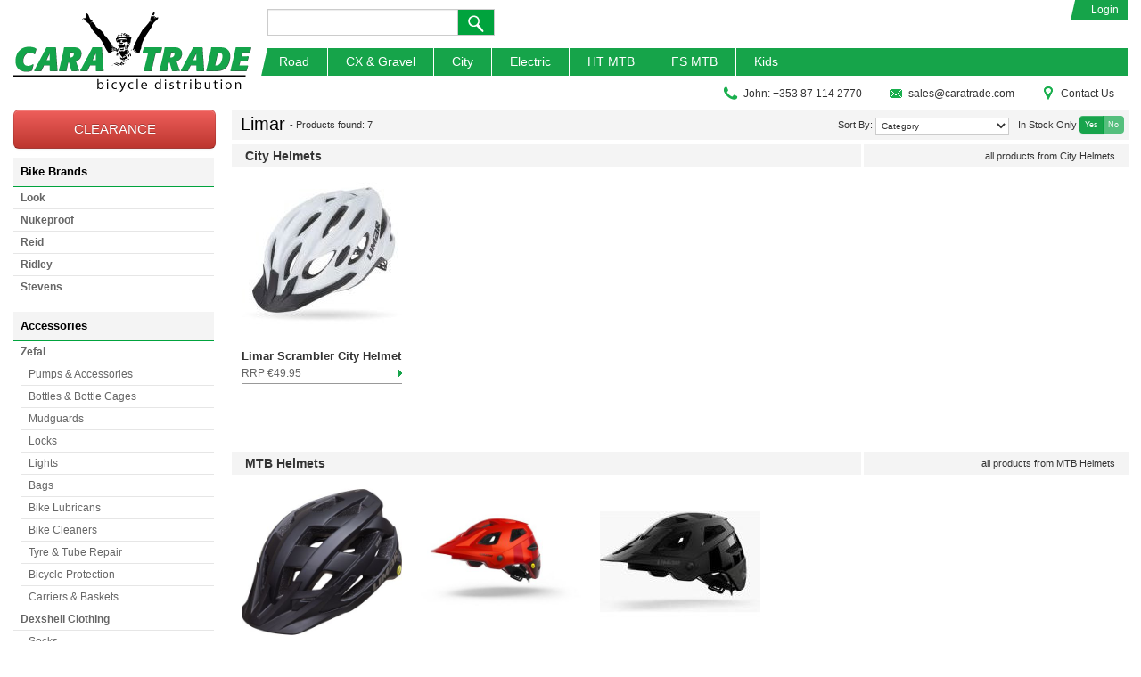

--- FILE ---
content_type: text/html; Charset=UTF-8
request_url: https://www.caratrade.com/shop/pc/showsearchresults.asp?sort=category&IDBrand=644
body_size: 16668
content:
<!DOCTYPE html>
<!-- 61851bf6ec3b171d727c8b9ab6736277
  -->
<html lang="en">
<head>
<TITLE>Limar - Cara Trade</TITLE>
<META NAME="Keywords" CONTENT="Limar,Lapierre, LOOK, Zefal, Crono, Drag, Limar, Raleigh, Dexshell, Corima, D-Light, Peruzzo, B&W, cycle, cycling, road, racing, race, bike, mtb, mountain bike, ireland, dublin, triathlon, city bike,Cara Trade">
<META NAME="Revisit-after" CONTENT="30">
<META NAME="Description" CONTENT="Limar. Irish bike distributors, Irish Cannondale bike distributor, Irish Lapierre bike distributor, Irish Raleigh bike distributor, Irish Look bike distributor, Irish Zefal distributor, Cara Trade Ireland's distributor of the world's top cycling brands: Cannondale, Lapierre, LOOK, Zefal, Crono, Drag, Limar">
<META NAME="Robots" CONTENT="index,follow">

<meta http-equiv="Content-Type" content="text/html" />
<link type="text/css" rel="stylesheet" href="css/bootstrap.css" />
<link type="text/css" rel="stylesheet" href="css/glightbox.css" />
<link type="text/css" rel="stylesheet" href="css/storefront.css" />
<link rel="shortcut icon" href="../../favicon.ico" />
<!-- 58eed21a4b2adf0316e95c5c4ee68f13 -->
<script type="text/javascript" src="../includes/highslide/highslide.js"></script>
<link type="text/css" rel="stylesheet" href="../includes/highslide/highslide.css" />
<script type="text/javascript">
    hs.graphicsDir = '../includes/highslide/graphics/';
    hs.outlineType = 'rounded-white';
    hs.outlineWhileAnimating = true;
    hs.preserveContent = false;
    hs.allowWidthReduction = true;
    hs.showCredits = false;
    hs.transitions = ['expand', 'crossfade'];
    hs.dimmingOpacity = 0.75;
    hs.align = 'center';
    hs.expandCursor = null;

    hs.Expander.prototype.printIframe = function () {
    var name = this.iframe.name;
    frames[name].focus();
    frames[name].print();
    return false;
    }
</script>      
<script type="text/javascript" src="../includes/jquery/jquery.js"></script>
<script type="text/javascript" src="../includes/jquery/jquery.browser.js"></script>
<script type="text/javascript" src="js/glightbox.js"></script>
<script type="text/javascript" src="js/bootstrap.js"></script>
<script type="text/javascript" src="../includes/javascripts/modernizr.custom.js"></script>
<script type="text/javascript" src="js/rcStore.js"></script>
<link rel="apple-touch-icon" sizes="180x180" href="/apple-touch-icon.png">
<link rel="icon" type="image/png" sizes="32x32" href="/favicon-32x32.png">
<link rel="icon" type="image/png" sizes="16x16" href="/favicon-16x16.png">
</head>
<body ><div id='Loader' class='JSAjaxLoader_1'><div class='JSAjaxLoader_2'><img src='images/ajax-loader.gif' /><br />Loading...</div></div>
<div id='page'>
    <div id='topNav'>
        <a class='CaraLogo' href='./'><img src='images/layout/CaraLogo.png' alt='The Caratrade Logo' /></a>
        <div id='topNav_menu'>
            <ul>
                <li><a href='showsearchresults.asp?sort=PriceASC&withstock=0&idCategory=3&priceFrom=0&priceUntil=9999999&idSupplier=0&customfield=0&pageno=1'>Road</a></li>
                <li><a href='showsearchresults.asp?sort=PriceASC&withstock=0&idCategory=6&priceFrom=0&priceUntil=9999999&idSupplier=0&customfield=0&pageno=1'>CX & Gravel</a></li>
                <li><a href='showsearchresults.asp?sort=PriceASC&withstock=0&idCategory=11&priceFrom=0&priceUntil=9999999&idSupplier=0&customfield=0&pageno=1'>City</a></li>
				<li><a href='showsearchresults.asp?sort=category&withstock=0&keyWord=electric&idCategory=1&priceFrom=0&priceUntil=9999999&idSupplier=0&customfield=0&pageno=1'>Electric</a></li>
				<li><a href='showsearchresults.asp?sort=PriceASC&withstock=0&idCategory=18&priceFrom=0&priceUntil=9999999&idSupplier=0&customfield=0&pageno=1'>HT MTB</a></li>
				<li><a href='showsearchresults.asp?sort=PriceASC&withstock=0&idCategory=19&priceFrom=0&priceUntil=9999999&idSupplier=0&customfield=0&pageno=1'>FS MTB</a></li>
				<li><a href='showsearchresults.asp?sort=PriceASC&withstock=0&idCategory=23&priceFrom=0&priceUntil=9999999&idSupplier=0&customfield=0&pageno=1'>Kids</a></li>
            </ul>
            
        </div>
        <div id='topNav_info'>
            <ul>               
				<li><img src='images/layout/phone.png' alt='phone'>John: +353 87 114 2770</li>
                <li><a href='mailto:sales@caratrade.com'><img src='images/layout/mail.png' alt='mail'>sales@caratrade.com</a></li>
                <li><a href='viewContent.asp?idpage=90'><img src='images/layout/find.png' alt='mail'>Contact Us</a></li>
            </ul>
        </div>       
        <div id='topNav_search'>
            <form method="get" action="showsearchresults.asp" name="LCsearch" class='form-horizontal'>
                <input type="hidden" name="sort" value="description" />
                <div class='input-append'>
                    <input type="text" name="keyWord" size="19" value="" /><span class="add-on" ><button type='submit'><img src='images/layout/btn_search.png' /></button></span>
                </div>
            </form>
        </div>
        
            <div id="topNav_account">
                <ul>
                    <li><a href="./CustPref.asp">Login</a></li>
                </ul>
            </div>
            
    </div>
    <div id='mainCont' class='container-fluid'>
        <div class='row-fluid'>
            <div id='pageLC' class='spanLC'>
                

<ul class='catMenu'>	
	<div>
	    <a class="btn btn-danger btn-large" href="showsearchresults.asp?sort=PriceASC&isSale=1&withstock=1" style="width:100%; margin: 0 10px 10px 0; padding-left: 0; padding-right: 0">CLEARANCE</a>
    </div>
	
    <!--<li class='mainCat'>Information</li>
	<li>
        <ul>
            <li><a href='viewContent.asp?idpage=90'>Contact us</a></li>
            <li><a href='viewContent.asp?idpage=89'>Our Brands</a></li>
            <li><a href='viewContent.asp?idpage=479'>Useful Links</a></li>
        </ul>
    </li>
	<li class='mainCat'>Clearance</li>
    <li>
        <ul>
            <li><a href='#'>Clearance Bikes</a></li>
            <li><a href='#'>Clearance Clothing</a></li>
            <li><a href='#'>Clearance Parts</a></li>
            
        </ul>
    </li>-->
    <li class='mainCat brandsBar'>Bike Brands</li>
    <li class='brandsLinks'>
        <ul>
            <li><a href='showsearchresults.asp?sort=category&IDBrand=22&idCategory=1&withstock=0'>Look</a></li><li><a href='showsearchresults.asp?sort=category&IDBrand=752&idCategory=1&withstock=0'>Nukeproof</a></li><li><a href='showsearchresults.asp?sort=category&IDBrand=725&idCategory=1&withstock=0'>Reid</a></li><li><a href='showsearchresults.asp?sort=category&IDBrand=734&idCategory=1&withstock=0'>Ridley</a></li><li><a href='showsearchresults.asp?sort=category&IDBrand=733&idCategory=1&withstock=0'>Stevens</a></li>
        </ul>
    </li>
	<li class='mainCat categoriesBar'>Accessories</li>
    <li class="categoriesLink">
        <ul>
            <li><a href='showsearchresults.asp?sort=category&IDBrand=652'>Zefal</a></li><li><ul><li><a href='showsearchresults.asp?idCategory=103&sort=category&IDBrand=652'>Pumps & Accessories</a></li><li><a href='showsearchresults.asp?idCategory=84&sort=category&IDBrand=652'>Bottles & Bottle Cages</a></li><li><a href='showsearchresults.asp?idCategory=99&sort=category&IDBrand=652'>Mudguards</a></li><li><a href='showsearchresults.asp?idCategory=90&sort=category&IDBrand=652'>Locks</a></li><li><a href='showsearchresults.asp?idCategory=95&sort=category&IDBrand=652'>Lights</a></li><li><a href='showsearchresults.asp?idCategory=112&sort=category&IDBrand=652'>Bags</a></li><li><a href='showsearchresults.asp?idCategory=136&sort=category&IDBrand=652'>Bike Lubricans</a></li><li><a href='showsearchresults.asp?idCategory=135&sort=category&IDBrand=652'>Bike Cleaners</a></li><li><a href='showsearchresults.asp?idCategory=133&sort=category&IDBrand=652'>Tyre & Tube Repair</a></li><li><a href='showsearchresults.asp?idCategory=124&sort=category&IDBrand=652'>Bicycle Protection</a></li><li><a href='showsearchresults.asp?idCategory=87&sort=category&IDBrand=652'>Carriers & Baskets</a></li></ul></li><li><a href='showsearchresults.asp?sort=category&IDBrand=372'>Dexshell Clothing</a></li><li><ul><li><a href='showsearchresults.asp?idCategory=42&sort=category&IDBrand=372'>Socks</a></li><li><a href='showsearchresults.asp?idCategory=49&sort=category&IDBrand=372'>Hats</a></li><li><a href='showsearchresults.asp?idCategory=45&sort=category&IDBrand=372'>Gloves</a></li><li><a href='showsearchresults.asp?idCategory=48&sort=category&IDBrand=372'>Overshoes</a></li></ul></li><li><a href='showsearchresults.asp?sort=category&IDBrand=22'>LOOK</a></li><li><ul><li><a href='showsearchresults.asp?idCategory=157&sort=category&IDBrand=22'>Pedals & Cleats</a></li></ul></li><li><a href='showsearchresults.asp?sort=category&IDBrand=684'>Corima Wheels</a></li><li><ul><li><a href='showsearchresults.asp?idCategory=145&sort=category&IDBrand=684'>Wheels</a></li></ul></li><li><a href='showsearchresults.asp?sort=category&IDBrand=728'>D-Light Lights</a></li><li><ul><li><a href='showsearchresults.asp?idCategory=95&sort=category&IDBrand=728'>Lights</a></li></ul></li><li><a href='showsearchresults.asp?sort=category&IDBrand=627'>Peruzzo</a></li><li><ul><li><a href='showsearchresults.asp?idCategory=117&sort=category&IDBrand=627'>Car Racks</a></li><li><a href='showsearchresults.asp?idCategory=134&sort=category&IDBrand=627'>Storage & Workstands</a></li></ul></li><li><a href='showsearchresults.asp?sort=category&IDBrand=31'>B&W Bike Cases</a></li><li><ul><li><a href='showsearchresults.asp?idCategory=125&sort=category&IDBrand=31'>Bike Transport</a></li></ul></li><li><a href='showsearchresults.asp?sort=category&IDBrand=644'>Limar</a></li><li><ul><li><a href='showsearchresults.asp?idCategory=59&sort=category&IDBrand=644'>Helmets</a></li><li><a href='showsearchresults.asp?idCategory=56&sort=category&IDBrand=644'>Eyewear</a></li></ul></li><li><a href='showsearchresults.asp?sort=category&IDBrand=716'>226ERS</a></li><li><ul><li><a href='showsearchresults.asp?idCategory=79&sort=category&IDBrand=716'>Energy Food</a></li><li><a href='showsearchresults.asp?idCategory=84&sort=category&IDBrand=716'>Bottles & Shakers</a></li></ul></li><li><a href='showsearchresults.asp?sort=category&IDBrand=287'>Other Accessories</a></li><li><ul><li><a href='showsearchresults.asp?idCategory=185&sort=category&IDBrand=287'>Bar Tapes</a></li><li><a href='showsearchresults.asp?idCategory=87&sort=category&IDBrand=287'>Basket</a></li><li><a href='showsearchresults.asp?&sort=category&IDBrand=287'>All Acme Items</a></li></ul></li>
        </ul>
    </li>
    
     
</ul>
            </div>   
<script type="text/javascript">
    function SearchPageReload() {
		document.body.style.cursor = 'wait';
        window.location.href = 'showsearchresults.asp?sort=' + $("#fSortBySelect").val() + "&withstock=" + $("input[name=withStock]").val() + '&idCategory=0&IDBrand=644&priceFrom=0&priceUntil=9999999&idSupplier=0&customfield=0&pageno=1';
    }
    $(document).ready(function() {
		$("#btnInStockYes").on("click", function () {
			$("input[name=withStock]").val("1");
			SearchPageReload();
		});
    	$("#btnInStockNo").on("click", function () {
			$("input[name=withStock]").val("0");
			SearchPageReload();
		});
    });
</script>
<div class='searchProducts'>
    <div id='pageRC' class='spanRC'>
        <div class='rcListSectionTitle_2 rcListTopBar group'><div style='float:left;'><span class='rcListSectionTitle_1'>Limar</span> - Products found: 7</div><div class='btn-group btnInStock' data-toggle='buttons-radio'>In Stock Only <button id='btnInStockYes' class='btn btn-mini btn-primary'>Yes</button><button id='btnInStockNo' class='btn btn-mini btn-primary active' disabled='disabled'>No</button></div><input type='hidden' name='withStock' value='0' /><div class='pcSortProducts' style='z-index: 20;float:right;'>Sort By: <select id='fSortBySelect' onchange='SearchPageReload()'><option value='PriceASC'>Low Price</option><option value='PriceDSC'>High Price</option><option value='description'>Description</option><option value='category' selected='selected'>Category</option><option value='newest'>Newest</option></select></div></div><div style='clear:both'></div><div class='rcListSectionTitle_Sort_R'><a href='showsearchresults.asp?idCategory=62'>all products from City Helmets</a></div><div class='rcListSectionTitle_Sort_L'>City Helmets</div><div style='clear:both'></div><div class='rcListProducts'><div class='rcListProductImageBox'><a href='viewPrd.asp?idproduct=166355'><div class='rcListProductImage'><p><img src='catalog/small/GCSCRCE01L.jpg' alt='Limar Scrambler City Helmet'/></p></div></a></div><a href='viewPrd.asp?idproduct=166355'><div class='rcShowProductName'>Limar Scrambler City Helmet</div><div class='rcShowProductPrice'>RRP €49.95</div></a></div>
<div style='clear:both'></div><div class='rcListSectionTitle_Sort_R'><a href='showsearchresults.asp?idCategory=61'>all products from MTB Helmets</a></div><div class='rcListSectionTitle_Sort_L'>MTB Helmets</div><div style='clear:both'></div><div class='rcListProducts'><div class='rcListProductImageBox'><a href='viewPrd.asp?idproduct=166413'><div class='rcListProductImage'><p><img src='catalog/small/HCALBMICEACL.jpg' alt='Limar Alben Mips MTB Helmet'/></p></div></a></div><a href='viewPrd.asp?idproduct=166413'><div class='rcShowProductName'>Limar Alben Mips MTB Helmet</div><div class='rcShowProductPrice'>RRP €99.95</div></a></div>
<div class='rcListProducts'><div class='rcListProductImageBox'><a href='viewPrd.asp?idproduct=166422'><div class='rcListProductImage'><p><img src='catalog/small/HCDELMICE4DL.jpg' alt='Limar Delta Mips MTB Helmet'/></p></div></a></div><a href='viewPrd.asp?idproduct=166422'><div class='rcShowProductName'>Limar Delta Mips MTB Helmet</div><div class='rcShowProductPrice'>RRP €159.95</div></a></div>
<div class='rcListProducts'><div class='rcListProductImageBox'><a href='viewPrd.asp?idproduct=166341'><div class='rcListProductImage'><p><img src='catalog/small/GCDELCEACL.jpg' alt='Limar Delta MTB Helmet'/></p></div></a></div><a href='viewPrd.asp?idproduct=166341'><div class='rcShowProductName'>Limar Delta MTB Helmet</div><div class='rcShowProductPrice'>RRP €124.95</div></a></div>
<div style='clear:both'></div><div class='rcListSectionTitle_Sort_R'><a href='showsearchresults.asp?idCategory=60'>all products from Road Helmets</a></div><div class='rcListSectionTitle_Sort_L'>Road Helmets</div><div style='clear:both'></div><div class='rcListProducts'><div class='rcListProductImageBox'><a href='viewPrd.asp?idproduct=170299'><div class='rcListProductImage'><p><img src='catalog/small/GCAIRMCE04L.jpg' alt='Limar Air Master Road Helmet'/></p></div></a></div><a href='viewPrd.asp?idproduct=170299'><div class='rcShowProductName'>Limar Air Master Road Helmet</div><div class='rcShowProductPrice'>RRP €159.95</div></a></div>
<div class='rcListProducts'><div class='rcListProductImageBox'><a href='viewPrd.asp?idproduct=166334'><div class='rcListProductImage'><p><img src='catalog/small/GCAIRSTCE04L.jpg' alt='Limar Air Star Road Helmet'/></p></div></a></div><a href='viewPrd.asp?idproduct=166334'><div class='rcShowProductName'>Limar Air Star Road Helmet</div><div class='rcShowProductPrice'>RRP €119.95</div></a></div>
<div style='clear:both'></div><div class='rcListSectionTitle_Sort_R'><a href='showsearchresults.asp?idCategory=57'>all products from Sunglasses</a></div><div class='rcListSectionTitle_Sort_L'>Sunglasses</div><div style='clear:both'></div><div class='rcListProducts'><div class='rcListProductImageBox'><a href='viewPrd.asp?idproduct=170318'><div class='rcListProductImage'><p><img src='catalog/small/ECAOSCEF5.jpg' alt='Limar Caos Sunglasses'/></p></div></a></div><a href='viewPrd.asp?idproduct=170318'><div class='rcShowProductName'>Limar Caos Sunglasses</div><div class='rcShowProductPrice'>RRP €99.95</div></a></div>
<div style='clear:both'></div>
    </div>
</div>
        </div>
    </div>
    <div id='footer'>
    	<div class='contact'>
            <span style='padding-right:20px'>John: +353 87 114 2770</span>
            email: <a href='mailto:sales@caratrade.com'>sales@caratrade.com</a>
    	</div>
		<ul>
			
			<li><a href="viewContent.asp?idpage=89">Our Brands</a></li>
			<li><a href="news.asp">News</a></li>
			<li><a href="/download/caratrade_tc.pdf">Terms & Conditions</a></li>
            
        </ul>
		<div style="clear:both"></div>
		<img src='images/layout/footerBrands2023.png' alt='brands logos' />
	</div>
</div>
</body>
</html>

--- FILE ---
content_type: text/css
request_url: https://www.caratrade.com/shop/pc/css/storefront.css
body_size: 36927
content:
/*  ----------------------- PC Styles START ----------------------- */
#pcMain 
{

    }
#pcMain input, #pcMain textarea, #pcMain select 
{
    width:auto;
    }
#pcMain input:focus 
{
    -webkit-box-shadow: none;
    -moz-box-shadow: none;
    box-shadow: none;
    outline: 0;
    }
.pcMainTable
{
    width: 100%;
    font-size: 12px;
    border: 0;
    border-collapse: collapse;
}
/* Style the table headings */
.pcMainTable th
{
    background-color: #F4F4F4;
    font-size: 12px;
    font-weight: bold;
    padding: 4px;
    border-bottom: 1px solid #E1E1E1;
    color: #555555;
}
/* Style the table title (e.g. table showing quantity discounts) */
.pcMainTable h2
{
    background-color: #F5F5F5;
    font-size: 14px;
    margin: 0 0 5px 0;
    padding: 5px;
}

.pcMainTable h3
{
    font-size: 12px;
    margin-top: 10px;
    margin: 5px 0 5px 0;
    padding: 5px;
}
/* Remove the default marging from paragraphs */
.pcMainTable p
{
    margin: 0 0 0 5px;
}
/* Styles section titles on pages with different sections (e.g. search results) */
#pcMain .pcSectionTitle
{
    background-color: #F2F2F2;
    text-align: left;
    padding: 5px;
    font-size: 11px;
    font-weight: normal;
    color: #666666;
}
#pcMain .pcSectionTitle a
{
    color: #666666;
}
#pcMain .pcSectionTitle a:hover
{
    color: #0000FF;
}
.pcShowProducts
{
    text-align: center;
    margin-left: auto;
    margin-right: auto;
    width: 100%; /*border: 1px dotted #E1E1E1;*/
    margin-top: 0px;
    padding: 0px;
}

/* Sets the height of an empty table row */
.pcSpacer
{
    height: 0px;
}
.mainindex_text
{
    color: #444444;
    font-family: Arial, Helvetica, sans-serif;
    font-size: 13px;
}
.mainindex_text p
{
    padding-top: 5px;
    padding-bottom: 5px;
    font-size:13px;
}
.mainindex_text h2
{
    background-color: transparent;
    font-weight: bold;
    font-size: 14px;
    margin-top: 10px;
    margin-bottom: 10px;
}

/* Invoice print */
table.invoice
{
    border-collapse: collapse;
    border: 1px solid #333333;
}
td.invoice
{
    border: 1px solid #666666;
    font-family: Verdana, Arial, Helvetica, sans-serif;
    font-size: 11px;
    vertical-align: top;
    text-align: left;
}
td.invoiceNob
{
    font-family: Verdana, Arial, Helvetica, sans-serif;
    font-size: 11px;
    vertical-align: top;
    text-align: left;
}
/*  ----------------------- PC Styles END ----------------------- */
/* ----------------------- screen size -----------------------------*/    
#page 
{
    width:1000px;
    margin:0px auto; 
}
#topNav_menu 
{
    width: 722px;
    }
#topNav_search 
{
    left:285px;
}
#pageLC.spanLC 
{
    width:175px;
    }
#pageRC.spanRC 
{
    width:811px;
    margin-left:15px;
    }      
#pageMC.spanMC 
{
    width:640px;
    margin-left:3px;
    } 
#pageSRC.spanSRC 
{
    width:177px;
    margin-left:3px;
    } 
.rcListProducts 
{
    margin-left: 11px;
    margin-right: 11px;
}    
.loginMap {
    width:811px;
    height: 450px;
}
@media all and (max-width: 1250px) 
{
    #page 
    {
        width:1000px;
        margin:0px auto; 
    }
    #topNav_menu 
    {
        width: 722px;
        }
    #topNav_search 
    {
        left:285px;
    }
    #pageLC.spanLC 
    {
        width:175px;
        }
    #pageRC.spanRC 
    {
        width:811px;
        margin-left:15px;
        }  
    #pageRC.spanRC.noborder {
        width:820px;
    }       
    #pageMC.spanMC 
    {
        width:640px;
        margin-left:3px;
        } 
    #pageSRC.spanSRC 
    {
        width:177px;
        margin-left:3px;
        } 
    .rcListProducts 
    {
        margin-left: 11px;
        margin-right: 11px;
    } 
    .home .newsItem {
        margin-right:38px;
    }
    .news .newsTxt {
        width:546px;
    }
    .loginMap {
        width:811px;
    }
}
@media all and (min-width: 1250px) 
{
    #page 
    {
        width:1250px;
        margin:0px auto; 
    }
    #topNav_menu 
    {
        width: 972px;
        }
    #topNav_search 
    {
        left:285px;
    }
    #pageLC.spanLC 
    {
        width:225px;
        }
    #pageRC.spanRC 
    {
        width:1006px;
        margin-left:20px;
        }         
    #pageMC.spanMC 
    {
        width:840px;
        margin-left:3px;
        } 
    #pageSRC.spanSRC 
    {
        width:177px;
        margin-left:3px;
        } 
    .rcListProducts 
    {
        margin-left: 11px;
        margin-right: 10px;
    }   
    .home .newsItem {
       margin-right:9px;
    }
    .news .newsTxt {
        width:741px;
    }
    .loginMap {
        width:1006px;
    }
}
/* ----------------------- General -----------------------------*/   
body 
{
    font-family:Arial;
    }
a 
{
    text-decoration:none;
    }    
a img 
{
    border:none;
    }
h2 
{
    font-size:15px;
    padding:0px 5px;
    }    
iframe {
    border:0px;
}
#pageRC p 
{
    margin-left:5px;
    }
.rcSectionTitle
{
    background-color: #F4F4F4;
    text-align: left;
    padding: 5px;
    font-size: 13px;
    font-weight: normal;
    color: #333;
    margin:3px 0px;
    
}
.mainindex_text h2.rcSectionTitle_2 {
	color: #0E3389; 
	font-size: 16px;
	font-weight:bold;
	line-height:20px;
	margin:0px;
}
.MainTxt 
{
    padding:0px 15px;
    }
.MainText2
{
    padding:15px;
    }    
.rcSmallText, .rcSmallText p, .pcSmallText, .pcSmallText p
{
    color: #999999;
    font-size: 11px;
    }
.rcLargeText, .rcLargeText p 
{
    font-size: 14px;
    font-weight:bold;
    }
.pointer 
{
    cursor:pointer;
    }
.group:before, .group:after {
    content:"";
    display:table;
}
.group:after {
    clear:both;
}
.group {
    zoom:1; /* For IE 6/7 (trigger hasLayout) */
}
#pageRC.noborder, #pageMC.noborder 
{
    border:none;
    }
/* css */
.cssDesc {
    display:none;
}
/* ----------------------- bootstrap override -----------------------------*/    
a 
{
    color:#134A9A;
    }
a:hover 
{
    text-decoration:none;
    }
a:focus 
{
    outline: 0;
    }
input:focus ,textarea:focus 
{
    outline:0;
    }
hr 
{
    margin:12px 0px;
    }
button.btn {
    border: none;
    text-shadow: none;
    background-image: none;
}
.btn-success {
    background-color: #00A33D;
}
.nav-tabs {
    border-bottom: 2px solid #00A33D;
    font-size: 14px;
} 
.nav-tabs > li 
{
    margin-right:20px;
    }

    .nav-tabs > li > a {
        color: #666666;
        background: #FFFFFF;
        border-radius: 5px 5px 0 0;
        border: none;
        padding-top: 6px;
        padding-bottom: 6px;
    }
    .nav-tabs > li > a:hover {
        background: #E9E9E9;       
    }
    .nav-tabs > li.active > a,
    .nav-tabs > li.active > a:hover,
    .nav-tabs > li.active > a:focus {
        color: #FFFFFF;
        outline: 0;
        padding-bottom: 7px;
        border: none;
        background: #00A33D;
    }
    .nav-tabs > li.redTab > a {
        color: #FFFFFF;
        background: #FD0000;
    }
.form-horizontal .control-group 
{
    margin-top:9px;
    margin-bottom:9px;
    }
.controls > .txt:first-child {
    padding-top: 5px;
}
.form-horizontal .control-label 
{
    padding-left:5px;
    }
.form-actions 
{
    background-color:#F4F4F4;
    border-top:1px solid #E1E1E1;
    }
.form-horizontal .input-inline 
{
    padding-top:1px;
    float:left;
    }
.form-horizontal .text-inline 
{
    padding-top:5px;
    float:left;
    }
.form-horizontal .text-inline input[type="radio"] 
{
    margin-top:0px;
    }
.alert-info {
    background-color: #182AA4;
    border-color: #182AA4;
    border-radius:10px;
    color: #FFFFFF;
    text-shadow:none;
}
.alert-info a {
    color: #FFFFFF;
    text-decoration:underline;
}
.alert-info a.btn {
    color: #333333;
    text-decoration: none;
}
.label-warning {
    background-color: #18A44C;
    border-color: #18A44C;
}
.btn-primary {
	background-color: #18A44C;
    border-color: #18A44C;
}
.btn-primary:hover {
	background-color: #18A44C;
    border-color: #18A44C;
}
.btn-primary[disabled] {
background-color: #00A33D;
}
.table-bordered h2 {
    font-size: 14px;
    color:#283A84;
    margin-top:0px;
    margin-bottom: 0px;
    line-height: 17px;
}
.table-bordered th.vertical {
    vertical-align: middle;
	text-align:center;
}
.table-bordered th.vertical p {
    transform:rotate(-90deg);
    -ms-transform:rotate(-90deg); /* IE 9 */
    -moz-transform:rotate(-90deg); /* Firefox */
    -webkit-transform:rotate(-90deg); /* Safari and Chrome */
    -o-transform:rotate(-90deg); /* Opera */
    margin:0px;
}
.input-prepend .add-on:first-child,
.input-prepend .btn:first-child, 
.input-append input,
.input-append select,
.input-append .uneditable-input,
.input-append input + .btn-group .btn:last-child,
.input-append select + .btn-group .btn:last-child,
.input-append .uneditable-input + .btn-group .btn:last-child,
.input-append .add-on:last-child,
.input-append .btn:last-child,
.input-append .btn-group:last-child > .dropdown-toggle
{
  border-radius: 0px;
  -webkit-border-radius:0px;
  -moz-border-radius:0px;
}
select, 
textarea, 
input[type="text"], 
input[type="password"], 
input[type="datetime"], 
input[type="datetime-local"], 
input[type="date"], 
input[type="month"], 
input[type="time"], 
input[type="week"], 
input[type="number"], 
input[type="email"], 
input[type="url"], 
input[type="search"], 
input[type="tel"], 
input[type="color"], .uneditable-input { 
  border-radius: 0px;
  -webkit-border-radius:0px;
  -moz-border-radius:0px;
}
/* ----------------------- home page -----------------------------*/
.home #pageRC.spanRC {
    overflow: hidden;
}
.home h1 {
    background-color: #F4F4F4;
    border-bottom: 1px solid #18A44C;
    height: 32px;
    padding-left: 8px;
    color: #000000;
    font-size: 13px;
    font-weight: bold;
    line-height: 32px;
    margin: 0px;
}
.home .downloads {
    margin:25px 0px 10px 0px;
    border-bottom: 1px solid #999999;
}
.home .newsList {
    margin-top:5px;
    margin-right: -40px
}
.home .newsItem {
    width:235px;
    height: 157px;
    float:left;
}
    .home .newsItem.largeNewsItem {
        width: 566px;
        height: 470px;
        float: left;
        margin: 0px 10px 0px 0px;
    }
.home .newsItem.moreNews {
    width: 790px;
    height:50px;
    margin-top:10px;
    background: none;
}
.home .newsItem.moreNews a {
    background: url(../images/layout/icon_next.gif) no-repeat right bottom 10px;
    display: block;
    width: 100%;
    text-align: right;
    padding-right: 20px;
    color:#18A44C;
    font-size: 18px;
    line-height: 30px;
    border-bottom: 1px solid #18A44C;
}
.home .newsItem img {
    height: 105px;
    width: 235px;
    object-fit: cover;
    object-position: top;
}
.home .newsItem.largeNewsItem img {
    height: auto;
    width: 100%;
}
.home .newsItem .newsTxt {
    background-color: #F4F4F4;
    background-image: url('../images/layout/icon_next.gif');
    background-repeat: no-repeat;
    background-position: 95% 85%;
    border-top: 1px solid #18A44C;
    border-bottom: 1px solid #999999;
    padding:5px 8px 0px 8px;
    height: 40px;
    overflow: hidden;
}
.home .newsItem.largeNewsItem .newsTxt {
    height: 159px;
    background-image: none;
}
.home .newsItem .newsTxt h2 {
    color: #000;
    padding: 0px;
    margin: 0px;
    font-weight: normal;
    font-size: 15px;
    line-height: 16px;
}

.home .newsItem.largeNewsItem .newsTxt h2 {
    font-size: 25px;
    line-height: 30px;
}
.home .newsItem .newsDesc {
    display:none;
    color:#333333;
    font-size: 12px;
    line-height: 15px;
}
    .home .newsItem.largeNewsItem .newsDesc {
        display: block;
        font-size: 15px;
        line-height: 20px;
    }
.home ul.donwloadsList, .downloads ul.donwloadsList {
    margin: 0px;
}
.home ul.donwloadsList li, .downloads ul.donwloadsList li {
    display: block;
    padding: 0px;
    border-bottom: 1px solid #E6E6E6;
}
.home ul.donwloadsList li a, .downloads ul.donwloadsList li a {
    background: url(../images/layout/icon_next.gif) no-repeat right 10px bottom 10px;
    line-height: 30px;
    color:#333333;
    display: block;
    padding-left:15px;
}
@media all and (min-width: 1250px) {
    .home .newsItem.largeNewsItem {
        width: 750px;
        height: 500px;
    }
    .home .newsItem {
        width: 245px;
        height: 190px;
        float: left;
    }
        .home .newsItem img {
            height:127px;
			width: 245px;
        }
        .home .newsItem .newsTxt {
            height: 50px;
        }
        .home .newsItem .newsDesc {
            display: block;
        }
        .home .newsItem.moreNews {
            width: 985px;
        }
}
/* ----------------------- news page -----------------------------*/
.news .newsItem {
    margin:10px 0px 15px 0px;
}
.news .newsItem img { 
    float: left;
    width: 245px;
    height: 130px;
}
.news .newsTxt {
    margin-left:15px;
    height: 130px;
    float:left;
    background-color: #F4F4F4;
    background-image: url('../images/layout/icon_next.gif');
    background-repeat: no-repeat;
    background-position: 98% 91%;
    border-bottom:1px solid #999999;
}
.news .newsTxt h2 {
    color: #000;
    padding: 0px;
    margin: 10px 0px 10px 15px;
    font-weight: normal;
    font-size: 15px;
    line-height: 20px
}
.news .newsTxt .newsDesc {
    margin: 0px 15px;
    color: #333333;
    font-size: 12px;
    line-height: 15px;
}
/* ----------------------- mainCont -----------------------------*/
#mainCont 
{
    margin-top: 3px;
    padding:0px;
    }
#pageLC 
{
    }
#pageRC 
{
    padding-bottom:15px;
    margin-right:-1px;
    }
#pageMC 
{
    border:1px solid #999999;
    }
#pageSRC 
{
    /*border:1px solid #999999;*/
    margin-right:-1px;
    }
#footer {
    text-align: center;
    border-top: 1px solid #18A44C;
    background-color: #F4F4F4;
    margin-top:10px;
    margin-bottom: 15px;
    padding-bottom: 10px;
    color:#333333;
    line-height: 25px;
    position: relative;
}
#footer a {
    color: #333333;
}
#footer ul {
    margin: 15px 15px;
}
#footer li {
    display:block;
    float: left;
    padding: 0 15px;
    border-right: 1px solid;
    line-height: 15px;
}
#footer li:last-child {
     border-right:none;
}
#footer .contact {
    float: right;
    margin:15px;
    line-height: 15px;
}
/*------------------------- contentTxt ---------------------------*/
.contentTxt h2 {
    color:#283A84;
}
.contentTxt p,.rcProductDetFullDesc p {
    margin-bottom: 10px;  
    font-size: 13px;
    line-height: 18px;
}
.contentTxt li, .rcProductDetFullDesc li {
    line-height: 18px;
}
/*------------------------- Error float box ---------------------------*/
.infoFloatBox_1 
{    
    display:none;
    position:absolute;
    left:0px;
    top:0px;
    background: rgb(150,150,150);
    background: rgba(150,150,150,0.4);
    padding:4px;
    border-radius: 8px;
    -moz-border-radius: 8px; 
    -webkit-border-radius: 8px;
    z-index:1005;
    }
.infoFloatBox_2 
{
    background-color:rgb(240,240,240);
    border-radius: 8px;
    -moz-border-radius: 8px; 
    -webkit-border-radius: 8px; 
    padding: 5px 10px;
    line-height:2;                      
    font-size:11px;
    font-family:Arial,Helvetica,sans-serif;
    color:#555555;    
}  
/*--------------------------------- Loaders ---------------------------------------*/
.JSAjaxLoader_1 {
    position: fixed;
    top: 50%;
    left: 50%;
    margin-left: -74px;
    width: 150px;
    display: none;
    z-index: 1000;
    background: rgb(150,150,150);
    background: rgba(150,150,150,0.4);
    padding: 4px;
    border-radius: 8px;
    -moz-border-radius: 8px;
    -webkit-border-radius: 8px;
}

.JSAjaxLoader_2 {
    background-color: rgb(240,240,240);
    border-radius: 8px;
    -moz-border-radius: 8px;
    -webkit-border-radius: 8px;
    padding: 10px 10px 1px 10px;
    line-height: 2;
    font-size: 11px;
    font-family: Arial,Helvetica,sans-serif;
    color: #555555;
    text-align: center;
}
/* ----------------------- top Nav -----------------------------*/
#topNav 
{
   position:relative; 
   height:120px;
   }
#topNav .CaraLogo 
{
    position:absolute;
    top:14px;
    } 
#topNav_menu 
{
	background:url(images/topNav_1.png) no-repeat left bottom;
	height:31px;
	position:absolute;
	top:54px;
	right:0px;
    font-size: 14px;
    } 
#topNav_menu ul {
    margin: 0px;
}
#topNav_menu li {
    float: left;
    display: block;
    line-height: 31px;
    height: 31px;
    padding: 0 20px;
    border-right: 1px solid white;
}

#topNav_menu li:last-of-type {
    border:none;
}
#topNav_menu li img {
    margin-top: -3px;
}
#topNav_menu li a {
    color: white;
}
#turnOffTradePrices {
    font-weight: bold;
    float: right;
    color: white;
    line-height: 31px;
    margin-right: 10px;
    cursor: pointer;
    font-size: 12px;
    padding-left:12px;
    border-left: 8px solid white;
}
#topNav_search 
{
    top:10px;
    position:absolute;  
    }
#topNav_search input 
{
    width:200px;
    }
#topNav_search .add-on
{
    background: none;
    background-color:#00A33D;
}
#topNav_search button
{
    border:none;
    background: none
}
#topNav_shopping {
    position:absolute;
    top:10px;
    right:0px;
    height:22px;   
}
#topNav_account 
{
    float: right;
    height:22px;
    background:url(images/topNav_1.png) no-repeat left top;  
    }
#topNav_account ul {
    margin:0px 0px 0px 15px;
}
#topNav_account li {
    display: block;
    float: left;
    padding:0 10px;
    border-right: 1px solid white
}
#topNav_account li:last-child {
    border-right: none
}
#topNav_account a 
{
    color:#FFFFFF;
    line-height:22px;
    }
#topNav_basket 
{
    float: right;
    right:0px;
    margin-right: 10px;
    }
#topNav_basket a 
{
    font-size:12px;
    color:#4D4D4D;
    }
#topNav_basket img {
    margin-right:5px;
}
#topNav_info {
    position: absolute;
    top:95px;
    right: 0px;
    font-size: 12px;
}
#topNav_info, #topNav_info a {
    color: #333333;
}
#topNav_info li {
    display: block;
    float: left;
    padding: 0px 15px;
}
#topNav_info img {
    margin-right: 5px;
}
@media all and (max-width: 1250px) {
    #topNav_menu li {       
        padding: 0 19px;
    }
}
/*--------------------------- CustPref ----------------------------------------*/
.custPrefList {
    display: flex;
    justify-content: flex-start;
    flex-wrap: wrap;
    gap: 20px;
}
.custPrefItem {
    width: 245px;
}
    .custPrefItem img {
        display: block;
        margin: 20px auto;
    }
    .custPrefTxt {
        background-color: #F4F4F4;
        background-image: url(../images/layout/icon_next.gif);
        background-repeat: no-repeat;
        background-position: 95% 85%;
        border-bottom: 1px solid #999999;
        padding: 5px 8px 0px 8px;
        height: 120px;
        overflow: hidden;
        color: #333333;
        font-size: 18px;
        line-height: 15px;
        text-align:center;
    }
.custPrefFinancialTxt {
    background-color: #F4F4F4;
    border-bottom: 1px solid #999999;
    padding: 5px 8px 0px 8px;
    color: #333333;
    font-size: 14px;
    line-height: 25px;
    margin-top:10px;
    margin-bottom:25px;
}
    .custPrefFinancialTxt .header {
        font-size: 18px;
        text-align:center;
        margin: 10px 0px;
    }
    .custPrefFinancialTxt .item {
        float:left;
        margin-right:20px;
    }

.custPrefMessage {
    display: flex;
    background-color: #F4F4F4;
    border-bottom: 1px solid #999999;
    padding: 5px 8px 0px 8px;
    color: #333333;
    font-size: 14px;
    line-height: 25px;
    margin-top: 10px;
    margin-bottom: 25px;
    min-height: 35px;
    padding-top: 15px;
    font-weight: bold;
}
    .custPrefMessage img {
        margin-top: -10px;
        margin-right: 10px;
        align-self: center;
    }

@media all and (min-width: 1250px) {
        .custPrefList {       
        gap: 30px;
    }

    .custPrefItem {
        width: 315px;
    }
}
/* ----------------------- Message/ Checkout page -----------------------------*/
#msg .alert, #checkout .alert, #login .alert, #CustPref .alert, #QuotesDetails .alert, #CustSAmanage .alert, #CustModShip .alert, #CustAddShip .alert, #chooseShpmnt .alert, #OrderComplete .alert, #LoyaltyApplicationForm .alert, #CorporateApplicationForm .alert, #B2WApplicationForm .alert, #OrderVerify .alert {
    text-align: center;
    margin: 15px 15px 25px 15px;
}
#DeliveryAddressTable 
{
    margin-top:10px;
    
    }
 .customerAddressRow 
 {
     margin:5px;
     padding:10px;
     border:1px solid #E5E5E5;
     border-radius:5px;
     
     }
 .customerAddressRow .rcLargeText 
 {
     line-height:27px
     }
.CheckoutStep 
{
    margin:3px 15px 10px 15px;
    }
/* ----------------------- Categories menu -----------------------------*/    
.catMenu 
{
    margin-left:0px;
    }
.catMenu li 
{
    display:block;
    margin-left:0px;
    font-weight: bold;
    }
.catMenu li.mainCat 
{
    background-color:#F4F4F4;
    border-bottom: 1px solid #00A33D;
    height: 32px;
    padding-left:8px;
    color:#000000;
    font-size:13px;
    font-weight:bold;
    line-height:32px;
    cursor:pointer;
    }
.catMenu li ul
{
    margin-left:0px;
    font-size:12px;
    zoom:1;    
    }
ul.catMenu>li>ul
{
    margin-bottom: 15px;
    }
ul.catMenu>li>ul>li>ul>li {
    font-weight: normal;
    padding-left: 9px;
}
.catMenu li ul, .catMenu li ul a 
{
    color:#666666;
    }    
.catMenu li ul li 
{
    border-bottom: 1px solid #E6E6E6;
    line-height: 24px;
    padding-left:8px;
    }    
 ul.catMenu>li>ul>li:last-child {
    border-bottom: 1px solid #999999;
 }   
  ul.catMenu>li>ul>li>ul>li:last-child {
    border-bottom: none;
  }
/* ----------------------- products list -----------------------------*/   
.rcListSectionTitle_2,  .rcListSectionTitle_Sort_L, .rcListSectionTitle_Sort_R  
{
    background-color: #F4F4F4;
    color:#333;
    padding: 5px;
    }
.rcListSectionTitle_Sort_R a 
{
    color:#333;
    }
.rcListSectionTitle_1 
{
    float:left;
    color:#000;
    font-size:20px;
    font-weight:normal;
    line-height: 22px;
    padding:0px 5px;
} 
.rcListSectionTitle_2 
{
    line-height:24px;
    font-size: 11px;
    font-weight: normal;
    margin-bottom:5px;
    }  
.rcListSectionTitle_2 select
{
    font-size:10px;
    color:#333333;
    width:150px;
    height:auto;
    line-height:normal;
    margin-bottom:0px;
    padding:2px;
    }
.rcListProducts 
{
    float:left;
    height: 302px;
    text-align: left;
    width: 180px;
    overflow:hidden;
    padding:3px 0px 0px 0px;    
    margin-bottom: 9px;
}
#pageRC .rcListProducts p {
    margin-left:0px;
}
.rcListProductImageBox {
    position: relative;
}
.rcListProductImage {
    display: table-cell;
    vertical-align: bottom;
    height: 189px;
    overflow: hidden;
    position: relative;
    text-align: center;
    width: 180px;
}
.rcShowProductQtyDiscount {
    width:130px;
    line-height:19px;
    color:#FFF;
    background-color:#16A44A;
    text-align: center;
    font-size: 11px;
    margin-right: 5px;
    margin-top:-23px;
    position: absolute;
    text-transform:uppercase;
}
.rcShowProductSale {
    width: 33px;
    line-height: 32px;
    color: #FFF;
    background-color: #e10303;
    text-align: center;
    font-size: 10px;
    position: absolute;
    top: 0px;
    right: 0px;
    border-radius: 50%;
    height: 33px;
    font-family: arial;
    font-weight: 400;
    letter-spacing: 0.3px;
}
.rcShowProductName {
    margin-bottom: 3px;
    color: #333333;
    font-weight:bold;
    font-size: 13px;
    line-height: 1.3;
}
.rcShowProductWPrice {
    color: #333333;
    font-size: 12px;
    font-weight: bold;
    line-height:16px;
}
    .rcShowProductWPrice.rcShowProductSalePrice {
        color: red;
    }
.turnOffTradePrices .rcShowProductWPrice {
    display: none;
}
.rcShowProductPrice {
    color: #666666;
    font-size: 12px;
    line-height:16px;
    border-bottom: 1px solid #999999;
    padding-bottom: 3px;
    background: url(../images/layout/icon_next.gif) no-repeat right 3px;
}
.rcPageNav 
{
    margin: 10px 0 10px 5px;
    text-align: left;
    color: #7F7F7F;
    font-size: 12px;
    }
 .rcListSectionTitle_Sort_L 
 {
    margin:0px 300px 5px 0px;
    font-size:14px;
    font-weight:bold;
    height:16px;
    line-height:16px;
    padding-left:15px;
     }
.rcListSectionTitle_Sort_R 
 {
    float:right;
    width:277px;
    padding-right:15px;
    text-align:right;
    height:16px;
    line-height:16px;
    font-size: 11px;
    font-weight: normal;
    }
.rcListTopBar .btnInStock {
    float:right;
    padding-left:10px;
    font-size: 11px;
}
.rcListTopBar .btnInStock button.btn {
    float:none;
    margin-top:-2px;
}
.catLDesc {
    margin-left:5px;
    margin-bottom:5px;
}
@media all and (max-width: 767px) {
    .catLDesc {
        margin-left: 0px;
    }
}
/* ----------------------- product details  -----------------------------*/
.rcProductDetTitle,
.pcMainTable h1,
h1.rcPageTitle {
    background-color: #F4F4F4;
    border-bottom: 1px solid #00A33D;
    padding-left: 10px;
    color: #000000;
    font-size: 19px;
    font-weight: normal;
    line-height: 32px;
    margin: 0px 0px 5px 0px;
}
.rcProductDetCategories ,.rcProductDetBrands
{
    margin:0px 0px 0px 15px;
    font-size:11px;
    color:#666666;
    line-height:14px;
    }
.rcProductDetCategories a
{
    color:#666666;
    }
.rcProductDetBrands a 
{
    color:#134A9A;
    font-size:12px;
    }
.rcProductDet {
    float: right;
    width: 450px;
}
.rcProductDetPriceBox {
    margin: 0px 0px 15px 0px;
}
.rcProductDetPriceBox .rcProductDetPriceName 
{
    font-size:13px;
    color:#333333;
    }
.rcProductDetPriceBox .rcProductDetPrice
{
    font-size:20px;
    font-weight:bold;
    line-height:22px;
    color:#333333;
}
.rcProductDetPriceBox .rcProductDetPrice.rcProductDetSale {
    color: red;
}
    .rcProductDetPriceBox .rcProductDetPrice.rcProductDetSale .discLevel {
        font-weight: normal;
        font-size: 16px;
        margin-top: 5px;
    }
.turnOffTradePrices .rcProductDetPriceBox .rcProductDetPriceName,
.turnOffTradePrices .rcProductDetPriceBox .rcProductDetPrice {
    display: none;
} 
.rcProductDetPriceBox .rcProductDetListPrice 
{
    color:#666666;
    font-size:12px;
    margin-right:10px;
    }
.rcProductDetPriceBox .label {
    font-size: 11px;
}
.ProductDetTabs 
{
    clear:both;
    }
.ProductDetTabs ul
{
    padding-left:15px;
    }
.rcProductDetFullDesc 
{
    padding:15px;
    color:#333333;
    }
.rcProductDetOptionRow 
{
    line-height:50px;
    border-bottom:1px solid #999999;
    }
.rcProductDetOptionC1 {
    float: left;
    width: 120px;
    color: #666666;
    font-size: 13px;
    font-weight: normal;
    line-height: 18px;
    margin-top: 8px;
}
    .rcProductDetOptionC1 .optionsSku {
        font-size: 10px;
    }
.rcProductDetOptionC2 {
    float: left;
    width: 145px;
    font-size: 13px;
}
.rcProductDetOptionC2 .label {
    margin-left: 10px;
}
.rcProductDetOptionC3
{
    float:left;
    width:70px;
    font-size:13px;
    color:#333333;
    font-weight:bold;
    }
.turnOffTradePrices .rcProductDetOptionC3 {
    display: none;
}
.rcProductDetOptionC4
{
    float:left;
    width:60px;
    font-size:13px;
    color:#666666;
    font-weight:normal;
    }
.rcProductDetOptionC5
{
    float:left;
    width:55px;
    font-size: 13px;
    }
.rcProductDetOptions {
    clear: both;
}
.rcProductDetOptions .buyTableHead {
    font-size: 12px;
    line-height: 22px;
    color: #333333;
    font-weight: normal;
    margin-top: 0px;
}
.rcProductDetOptions .buyEnabled {
    font-weight: bold;
}
    .rcProductDetOptions .buyEnabled a {
        color: #D91E00;
    }
.rcProductDetOptions .buyDisabled {
    font-weight: bold;
    color: #666666;
}
.rcProductDetOptions input.buyQty {
    width: 40px;
    margin-right: 20px;
    margin-bottom: 0px;
}
.rcProductDetOptions button.buyBtn {
    float: right;
    margin-top: 10px;
    width: 110px;
}
.rcProductDetOptionRow .line1 {
    padding-top: 2px;
    line-height: 17px;
    display: block;
}

.rcProductDetOptionRow .line2 {
    line-height: 16px;
    font-size: 11px;
    display: block;
    color: #666;
}
.rcProductDetOptionRow .Discont {
    border-left: 7px solid #666;
    color: #666;
    line-height: 35px;
    padding: 0px 5px;
    margin: 5px 0px;
    min-height: 35px;
}

.rcProductDetOptionRow .InStock {
    color: #333;
    border-left: 7px solid #00A33D;
    line-height: 35px;
    padding: 0px 5px;
    margin: 5px 0px;
    min-height: 35px;
}
.rcProductDetOptionRow .OutOfStock {
    color: #333;
    border-left: 7px solid #e10303;
    line-height: 35px;
    padding: 0px 5px;
    margin: 5px 0px;
    min-height: 35px;
}
.rcProductDetOptionRow .stockRequest {
    cursor: pointer;
}
.rcProductSale .rcProductDetOptionC3 {
    color: Red;
}
.rcProductDetDisabled .rcProductDetOptionC1,
.rcProductDetDisabled .rcProductDetOptionC2,
.rcProductDetDisabled .rcProductDetOptionC3 {
    color: #666666;
}
.lightboxOpen,
.glightbox {
    cursor: pointer;
}
.rcProductDetImages 
{
    float:left;   
    background-color:#FFFFFF;
    }
.rcProductDetImages .mainImage 
{
    text-align:center;
    vertical-align:middle;
    line-height:400px;
    height:400px;
    width:350px;
    overflow:hidden;
    position:relative;
    }
.rcProductDetImages .mainImage a 
{
    height:400px;
    width:350px;
    display:block;
    }
.rcProductDetImages .mainImage .title {
    position:absolute;
    bottom:0px;
    right:0px;
    line-height:normal;
    color:#666;
    background-color: #E9E9E9;
    padding:5px 10px;
    border-radius: 3px 0px 0px 0px;
}
.rcProductDetImages .mainImage .mainImageHidden {
    display: none;
}
.rcProductDetAditionalImages 
{
    text-align: center;
    padding-top: 10px;
    max-width: 350px;
    }
    .rcProductDetAditionalImages img {
        margin: 5px;
        width: 80px;
        height: 80px;
        object-fit: cover;
    }
.rsCrossSellingPrds 
{
    margin-top:15px;
    }
.rcProductDetQuaDisc 
{
        margin-left:15px;
        }
.rcProductDetQuaDisc h3 {
    font-size: 14px;
    font-weight:normal;
    line-height: 1.1;
    background-color: #16A44A;
    float:left;
    margin:0px;
    padding:10px;
    padding-bottom:5px;
    color:#FFF;
    text-transform:uppercase;
}
.rcProductDetQuaDisc table {
    background-color: #16A44A;
    color:#FFF;
    float:left;
    padding:5px 10px 10px 10px;
    margin-bottom:10px;
    display:block;
    clear:left;
}
.rcProductDetQuaDisc table th {
    font-size:14px;
    text-align:left;
    width:100px;
}
.oversizeMsg {
    background-color: #e10303;
}
.homePageYT {
    position: relative;
    padding-bottom: 56.25%;
    padding-top: 30px;
    height: 0;
    overflow: hidden;
}
.yt-container iframe,
.yt-container object,
.yt-container embed {
    position: absolute;
    top: 0;
    left: 0;
    width: 100%;
    height: 100%;
}
.yt-product iframe,
.yt-product object,
.yt-product embed {
    top: 0;
    left: 0;
    width: 100%;
    height: 100%;
    position: relative;
    padding-bottom: 56.25%;
    padding-top: 30px;
    height: 0;
    overflow: hidden;
}
@media (max-width: 767px) {
}
@media all and (min-width: 1250px) {
    .rcProductDetImages .mainImage {
        width: 400px;
    }
    .rcProductDetImages .mainImage a {
        width: 400px;
    }
    .rcProductDetAditionalImages {
        max-width: 400px;
    }
    .rcProductDet {
        width: 585px;
    }
    .rcProductDetOptionC1 {
        width: 190px;
    }
    .rcProductDetOptionC2 {
        width: 160px;
    }
    .rcProductDetOptionC3 {
        width: 80px;
    }
    .rcProductDetOptionC4 {
        width: 80px;
    }
    .rcProductDetOptionC5 {
        width: 75px;
    }
}
/* ----------------------- view cart -----------------------------*/
.rcShowCart, .rcShowContent {
    font-size: 13px;
    text-align: left;
    margin-left: 0;
    width: 100%;
    border: 0;
    border-collapse: collapse;
}
.rcShowCart p, .rcShowContent p 
{
    margin:0px 0px 0px 5px;
    }
.rcShowCart td, .rcShowContent td
{
    font-size: 13px;
    padding: 2px 4px 2px 4px;
    vertical-align: top;
}
.rcShowCart input 
{
    width:auto;
    }  
.rcShowCart th, .rcShowContent th
{
    background-color: #F4F4F4;
    font-size: 12px;
    font-weight: bold;
    padding: 4px;
    border-bottom: 1px solid #E1E1E1;
    color: #555555;
}
.rcShowCart .imgDesc td:first-child {
    text-align: center;
    width: 40px;
}
.rcShowCart .imgDesc img {
    height: 35px;
}
    .rcShowCart .stockInfo {
        float: left;
        margin-right: 10px;
    }
    .rcShowCart .stockInfo img {
        display: none;
    }
/*--------------------------------- Checkout ---------------------------------------*/
.chkGatewayRow {
    border: 1px solid #E5E5E5;
    margin: 10px;
    padding: 10px;
    border-radius: 5px;
    position: relative;
    height: 53px;
}
.chkGatewayRow .desc
{
    font-size:20px;
    position:absolute;
    left:200px;
    top:22px;
    color:#14328a;
    }    
.chkGatwayBtn 
{
    position:absolute;
    right:20px;
    top:25px;
    cursor:pointer;
    }
.chkGatewayRowSep 
{
    margin:15px 50px;
    font-size:20px;
    }
.shippingOption
{
    border:1px solid #E5E5E5;
    border-radius:5px;
    padding:10px;
    margin:5px;
    }
.shippingOption input 
{
    margin:0px 15px 0px 0px;
    }
#DeliveryAddressTable {
    zoom:1;
}
/* ----------------------- Checkout Deal -----------------------------*/
.CheckoutDeal {
    background-color: #F6F6F6;
    padding: 10px;
    margin:5px 0;
    font-size: 18px;
    color: #134A9A;
}
.CheckoutDeal .buttons {
    float:right;
    margin:5px 30px 0px 0px
}
/* ----------------------- Weekly Offer Widget -----------------------------*/
#WO_Widget {
    background: transparent url(../images/weeeklyOfferWidget.png) no-repeat scroll 0 0;
    display:block;
    float:right;
    height:386px;
    padding:0;
    position:fixed;
    right:-205px;
    top:130px;
    width:244px;
    z-index:100;
    font-family:Arial,Helvetica,sans-serif;
    font-size:12px;
}
#WO_Widget .widget_body 
{
    margin:10px 10px 10px 46px;
    }
#WO_Widget .widget_ProductName a {    
    color:#38B3D1;
    font-weight:bold;
    font-size:15px;
    margin-bottom:5px;
}
#WO_Widget .widget_Image img
{
    width:190px;
    border:1px solid #CCCCCC;
    }
#WO_Widget .widget_Details 
{
    max-height:200px;
    }
#WO_Widget .widget_MoreInfo 
{
    color:#00a23c;
    }
#WO_Widget .widget_Price 
{
    margin-top:5px;
    }
#WO_Widget .RRPPrice
{
    color:#8c8c8c;
    font-size:12px;
   }
#WO_Widget .Price
{
    color:#00a23c;
    font-size:20px;
    font-weight:bold;
    }
/*  ----------------------- OutstandingPayments ----------------------- */
.financeTable,
.serviceTable {
    border: 1px solid #dddddd;
}
    .financeTable td {
        text-align: right;
    }
    .serviceTable td {
        text-align: center;
        line-height: 30px;
    }
    .financeTable td,
    .financeTable th,
    .serviceTable td,
    .serviceTable th {
        border: 1px solid #dddddd;
    }
    .financeTable th,
    .serviceTable th {
        background-color: #F4F4F4;
        line-height: 20px;
    }
    .serviceTable td.serviceDetails {
        text-align: left;
        padding: 5px;
        line-height: 22px;
    }

--- FILE ---
content_type: text/css
request_url: https://www.caratrade.com/shop/includes/highslide/highslide.css
body_size: 4084
content:
.highslide-html {
    background-color: white;
}
.highslide-html-blur {
}
.highslide-html-content {
	position: absolute;
    display: none;
}
.highslide-dimming {
    background: black;
    position: absolute;
}
.highslide-loading {
    display: block;
	color: black;
	font-size: 8pt;
	font-family: sans-serif;
	font-weight: bold;
    text-decoration: none;
	padding: 2px;
	border: 1px solid black;
    background-color: white;

    padding-left: 22px;
    background-image: url(../highslide/graphics/loader.white.gif);
    background-repeat: no-repeat;
    background-position: 3px 1px;
}

/* Styles for the popup */
.highslide-wrapper {
	background-color: white;
}
.highslide-wrapper .highslide-html-content {
    width: 400px;
    padding: 5px;
}
.highslide-wrapper2 .highslide-html-content {
    width: 740px;
    padding: 5px;
}
.highslide-wrapper .highslide-header div {
}
.highslide-wrapper .highslide-header ul,.highslide-wrapper2 .highslide-header ul {
	margin: 0;
	padding: 0;
	text-align: right;
}

.highslide-wrapper .highslide-header ul li,.highslide-wrapper2 .highslide-header ul li  {
	display: inline;
	padding-left: 1em;
    font-family: Arial, Helvetica, sans-serif
}
.highslide-wrapper .highslide-header ul li.highslide-previous, .highslide-wrapper .highslide-header ul li.highslide-next,.highslide-wrapper2 .highslide-header ul li.highslide-previous, .highslide-wrapper2 .highslide-header ul li.highslide-next {
	display: none;
}

.highslide-wrapper .highslide-header a,.highslide-wrapper2 .highslide-header a  {
	font-weight: bold;
	color: gray;
	text-transform: uppercase;
	text-decoration: none;
}
.highslide-wrapper .highslide-header a:hover,.highslide-wrapper2 .highslide-header a:hover  {
	color: black;
}
.highslide-wrapper .highslide-header .highslide-move a,.highslide-wrapper2 .highslide-header .highslide-move a {
	cursor: move;
}
.highslide-wrapper .highslide-footer,.highslide-wrapper2 .highslide-footer {
	height: 11px;
}

.highslide-wrapper .highslide-footer .highslide-resize,.highslide-wrapper2 .highslide-footer .highslide-resize {
	float: right;
	height: 11px;
	width: 11px;
	background: url(graphics/resize.gif);
}

.highslide-wrapper .highslide-body {
}
.highslide-move {
    cursor: move;
}
.highslide-resize {
    cursor: nw-resize;
}

.highslide-overlay {
	display: none;
}

.highslide-caption {
    display: none;
    border: 5px solid white;
    border-top: none;
    padding: 5px;
    background-color: white;
    font-family: Arial, Helvetica, sans-serif;
    font-size:14px;
}

/* Mac-style close button */
.closebutton {
	position: relative;
	top: -15px;
	left: 15px;
	width: 30px;
	height: 30px;
	cursor: hand; /* ie */
	cursor: pointer; /* w3c */
	background: url(graphics/close.png);
	/* For IE6, remove background and add filter */
	_background: none;
	_filter:progid:DXImageTransform.Microsoft.AlphaImageLoader(src='highslide/graphics/close.png', sizingMethod='scale');
}

/* Controlbar example */
.controlbar {
	background: url(graphics/controlbar4.gif);
	width: 167px;
	height: 34px;
}
.controlbar a {
	display: block;
	float: left;
	/*margin: 0px 0 0 4px;*/
	height: 27px;
}
.controlbar a:hover {
	background-image: url(graphics/controlbar4-hover.gif);
}
.controlbar .previous {
	width: 50px;
}
.controlbar .next {
	width: 40px;
	background-position: -50px 0;
}
.controlbar .highslide-move {
	width: 40px;
	background-position: -90px 0;
}
.controlbar .close {
	width: 36px;
	background-position: -130px 0;
}

/* Individual CSS-classes: no border */
.highslide-no-border {
	background-color: gray;
}
.highslide-no-border .highslide-image {
	border: none;
	border-bottom: 1px solid white;

}
.highslide-no-border .highslide-html {
	border: none;

}
.highslide-no-border .highslide-caption {
	border: none;
    border-bottom: 1px solid white;
    background-color: gray;
	color: white;
}
.highslide-no-border .highslide-caption code {
    color: white;
}

/* These must be the last of the Highslide rules */
.highslide-display-block {
    display: block;
}
.highslide-display-none {
    display: none;
}


--- FILE ---
content_type: application/javascript
request_url: https://www.caratrade.com/shop/pc/js/rcStore.js
body_size: 8791
content:
$(document).ready(function () {
    $('body').on("click","#turnOffTradePrices", function () { 
        if(!$('body').is('.turnOffTradePrices')) {
            $('body').addClass('turnOffTradePrices');
            $('#turnOffTradePrices span').html("ON");
            createCookie('offTradePrice','1',30);
        } else {
            $('body').removeClass('turnOffTradePrices');
            $('#turnOffTradePrices span').html("OFF");
            createCookie('offTradePrice','0',30);
        }
    });
    //weekely deal
    $("#WO_Widget").hover(function () {
        $("#WO_Widget").stop(true, false).animate({ right: "0" }, "medium");
    }, function () {
        $("#WO_Widget").stop(true, false).animate({ right: "-205" }, "medium");
    }, 500);
    //menu
    $("body").on("click", ".categoriesBar", function () {
        $(".categoriesLink").show("fast");
        $(".brandsLinks").hide("fast");
    });
    $("body").on("click", ".brandsBar", function () {
        $(".categoriesLink").hide("fast");
        $(".brandsLinks").show("fast");
    });
    var lightbox = GLightbox();
    var lightbox2 = GLightbox({ selector: '.glightbox2' });
});

function rConfirm(msg,callback) {
    var tmpOut = false;
    $('body').append('<div id="modalConfirm" class="modal hide"><div class="modal-header"><button type="button" class="close" data-dismiss="modal" aria-hidden="true">&times;</button><h4>Please Confirm</h4></div>'
        + '<div class="modal-body"><p>' + msg + '</p></div><div class="modal-footer"><span id="modalConfirmNo" class="btn">No</span><span id="modalConfirmYes" class="btn btn-primary">Yes</span></div></div>');
    $('#modalConfirm').modal().on('hidden', function (){
        $('#modalConfirm').remove();
        if (tmpOut) callback();
    });
    $('#modalConfirmNo').on('click',function () {
        $('#modalConfirm').modal('hide');
    });
    $('#modalConfirmYes').on('click',function () {
        tmpOut = true;
        $('#modalConfirm').modal('hide');
    });
}
function rAlert(msg) {
    $('body').append('<div id="modalConfirm" class="modal hide"><div class="modal-header"><button type="button" class="close" data-dismiss="modal" aria-hidden="true">&times;</button><h4>Message</h4></div>'
        + '<div class="modal-body"><p>' + msg + '</p></div><div class="modal-footer"><span id="modalConfirmOK" class="btn">OK</span></div></div>');
    $('#modalConfirm').modal().on('hidden', function (){
        $('#modalConfirm').remove();
    });
    $('#modalConfirmOK').on('click',function () {
        $('#modalConfirm').modal('hide');
    });
}

var FV = {
    submitForm: true
    , pass1: null
    , pass2: null
    , onSuccess: function () {
    }
    , ShowInfoBox: function (TargetID, InfoID) {
        $("#" + InfoID).show();
        $("#" + InfoID).offset({ top: $(TargetID).offset().top + 10, left: $(TargetID).offset().left + $(TargetID).width() - 10 });
        //hide on focuout
        $(TargetID).focus().focusout(function () { $('#' + InfoID).hide(); });
    }
    , Validate: function (formRef) {
        if ($.type(formRef) !== 'object') formRef = $(document);
        var tmpOut = true;
        //check if required is supported
        if (Modernizr.input.required === false) {
            $('#Err1Txt').remove();
            $('#ErrEmailTxt').remove();
            $(formRef).find('input[type=email]').each(function () {
                if (tmpOut === true) {
                    var pattEmail = /^[-a-z0-9~!$%^&*_=+}{\'?]+(\.[-a-z0-9~!$%^&*_=+}{\'?]+)*@([a-z0-9_][-a-z0-9_]*(\.[-a-z0-9_]+)*\.(aero|arpa|biz|com|coop|edu|gov|info|int|mil|museum|name|net|org|pro|travel|mobi|[a-z][a-z])|([0-9]{1,3}\.[0-9]{1,3}\.[0-9]{1,3}\.[0-9]{1,3}))(:[0-9]{1,5})?$/i;
                    if ($(this).val().length > 0 && !pattEmail.test($(this).val())) {
                        $('body').append("<div id='ErrEmailTxt' class='infoFloatBox_1'><div class='infoFloatBox_2'>Wrong email format</div></div>");
                        FV.ShowInfoBox(this, "ErrEmailTxt");
                        tmpOut = false;
                    }
                }
            });
            $(formRef).find('input[required], select[required]').each(function () {
                if (tmpOut === true) {
                    if ($(this).is('[type=radio]')) {
                        $('body').append("<div id='Err1Txt' class='infoFloatBox_1'><div class='infoFloatBox_2'>Please enter value for this field</div></div>");
                        var tmpRadioName = $(this).attr('name');
                        var tmpThis = this;
                        if ($('[type=radio][name=' + tmpRadioName + ']:checked').val() === undefined) {
                            FV.ShowInfoBox(tmpThis, "Err1Txt");
                            tmpOut = false;
                        }
                    } else if (String.isNullOrEmpty($(this).val())) {
                        $('body').append("<div id='Err1Txt' class='infoFloatBox_1'><div class='infoFloatBox_2'>Please enter value for this field</div></div>");
                        FV.ShowInfoBox(this, "Err1Txt");
                        tmpOut = false;
                    }
                }
            });
        }
        //is tel number
        $('#Err2Txt').remove();
        $(formRef).find('input[type=tel]').each(function () {
            if (tmpOut === true) {
                var pattNum = /^[0-9 \(\)\+-]{0,20}$/;
                if ($(this).val().length > 0 && !pattNum.test($(this).val())) {
                    $('body').append("<div id='Err2Txt' class='infoFloatBox_1'><div class='infoFloatBox_2'>Please enter numbers only in this field</div></div>");
                    FV.ShowInfoBox(this, "Err2Txt");
                    tmpOut = false;
                }
            }
        });
        //pasword match
        $('#ErrPasswordTxt').remove();
        if (tmpOut === true) {
            if (FV.pass1 !== null && FV.pass2 !== null && FV.pass1.length > 0 && FV.pass2.length > 0) {
                if (FV.pass1.val().length > 0 && FV.pass1.val().length > 0) {
                    if (FV.pass1.val() !== FV.pass2.val()) {
                        $('body').append("<div id='ErrPasswordTxt' class='infoFloatBox_1'><div class='infoFloatBox_2'>The passwords do not match.<br />Make sure you enter the same password</div></div>");
                        FV.ShowInfoBox(FV.pass2, "ErrPasswordTxt");
                        tmpOut = false;
                    }
                }
                else if (FV.pass1.attr("required") == "required") {
                    tmpOut = false;
                }
            }
        }
        //LoyaltyKeyring
        $('#Err3Txt').remove();
        $(formRef).find('input[type=loyalty]').each(function () {
            if (tmpOut === true) {
                var pattLoy = /^\d{4}[A-Za-z]$/;
                if ($(this).val().length > 0 && !pattLoy.test($(this).val())) {
                    $('body').append("<div id='Err3Txt' class='infoFloatBox_1'><div class='infoFloatBox_2'>Wrong format of Loyalty Key Ring Number.<br />It should looks like 1234A</div></div>");
                    FV.ShowInfoBox(this, "Err3Txt");
                    tmpOut = false;
                }
            }
        });
        //output
        if (tmpOut === true) {
            FV.onSuccess();
            if (FV.submitForm === true) {
                return tmpOut;
            } else if (FV.submitForm === false) {
                return false;
            }
        } else {
            return false;
        }
    }
};
// Array Remove - By John Resig (MIT Licensed)
Array.prototype.remove = function(from, to) {
  var rest = this.slice((to || from) + 1 || this.length);
  this.length = from < 0 ? this.length + from : from;
  return this.push.apply(this, rest);
};
String.IsNullOrEmpty = function (value) {
    var isNullOrEmpty = true;
    if (value) {
        if (typeof (value) === 'string') {
            value = jQuery.trim(value);
            if (value.length > 0) isNullOrEmpty = false;
        }
    }
    return isNullOrEmpty;
}
//cookies
function createCookie(name, value, days) {
    var expires;
    if (days) {
        var date = new Date();
        date.setTime(date.getTime() + (days * 24 * 60 * 60 * 1000));
        expires = "; expires=" + date.toGMTString();
    }
    else {
        expires = "";
    }
    document.cookie = name+"="+value+expires+"; path=/";
}

function readCookie(name) {
    var nameEQ = name + "=";
    var ca = document.cookie.split(';');
    for(var i=0; i < ca.length; i++) {
        var c = ca[i];
        while (c.charAt(0)==' ') c = c.substring(1,c.length);
        if (c.indexOf(nameEQ) == 0) return c.substring(nameEQ.length,c.length);
    }
    return null;
}

function eraseCookie(name) {
    createCookie(name,"",-1);
}

--- FILE ---
content_type: application/javascript
request_url: https://www.caratrade.com/shop/includes/highslide/highslide.js
body_size: 47283
content:
/** 
 * Name:    Highslide JS
 * Version: 4.1.13 (2011-10-06)
 * Config:  default +events +unobtrusive +imagemap +slideshow +positioning +transitions +thumbstrip +inline +ajax +iframe +flash +packed
 * Author:  Torstein HÃ¸nsi
 * Support: www.highslide.com/support
 * License: www.highslide.com/#license
 */
eval(function(p,a,c,k,e,d){e=function(c){return(c<a?'':e(parseInt(c/a)))+((c=c%a)>35?String.fromCharCode(c+29):c.toString(36))};if(!''.replace(/^/,String)){while(c--){d[e(c)]=k[c]||e(c)}k=[function(e){return d[e]}];e=function(){return'\\w+'};c=1};while(c--){if(k[c]){p=p.replace(new RegExp('\\b'+e(c)+'\\b','g'),k[c])}}return p}('q(!m){A m={14:{9Q:\'bk\',bh:\'cX...\',bi:\'97 2g d3\',c5:\'97 2g do 2g df\',9b:\'db 2g ds D (f)\',bR:\'dt by <i>aE aF</i>\',bS:\'dl 2g dm aE aF cS\',95:\'aG\',8R:\'aH\',8O:\'aM\',8J:\'aD\',8N:\'aD (cU)\',an:\'cT\',aI:\'aC\',aK:\'aC 1p (aB)\',az:\'aA\',aJ:\'aA 1p (aB)\',9k:\'aG (9a 18)\',94:\'aH (9a 3j)\',8S:\'aM\',ay:\'1:1\',3I:\'ea %1 eb %2\',9G:\'97 2g 23 2T, e0 aN e4 2g 3t. ec 9a ed Q 1D aN 30.\'},58:\'M/em/\',73:\'ep.5h\',5Z:\'ej.5h\',6O:5U,9B:5U,4J:15,8Y:15,41:15,6I:15,4D:ef,ah:0.75,a1:K,9E:5,3N:2,ee:3,6e:1i,cE:\'4o 3j\',cy:1,bI:K,bv:\'eh://M.ei/\',bw:\'dZ\',bc:K,7Q:[\'a\',\'5q\'],3h:[],cG:5U,48:0,9A:50,7i:1i,79:K,4L:K,3L:\'5P\',9Y:K,4c:\'1Q\',8k:\'1Q\',ao:I,am:I,8T:K,4E:aL,63:aL,6a:K,1V:\'dD-dF\',7Y:{3d:\'<O 1R="M-3d"><6g>\'+\'<1I 1R="M-30">\'+\'<a 1Z="#" 1Y="{m.14.9k}">\'+\'<1B>{m.14.95}</1B></a>\'+\'</1I>\'+\'<1I 1R="M-3V">\'+\'<a 1Z="#" 1Y="{m.14.aK}">\'+\'<1B>{m.14.aI}</1B></a>\'+\'</1I>\'+\'<1I 1R="M-3o">\'+\'<a 1Z="#" 1Y="{m.14.aJ}">\'+\'<1B>{m.14.az}</1B></a>\'+\'</1I>\'+\'<1I 1R="M-1D">\'+\'<a 1Z="#" 1Y="{m.14.94}">\'+\'<1B>{m.14.8R}</1B></a>\'+\'</1I>\'+\'<1I 1R="M-3t">\'+\'<a 1Z="#" 1Y="{m.14.8S}">\'+\'<1B>{m.14.8O}</1B></a>\'+\'</1I>\'+\'<1I 1R="M-1a-2E">\'+\'<a 1Z="#" 1Y="{m.14.9b}">\'+\'<1B>{m.14.ay}</1B></a>\'+\'</1I>\'+\'<1I 1R="M-23">\'+\'<a 1Z="#" 1Y="{m.14.8N}" >\'+\'<1B>{m.14.8J}</1B></a>\'+\'</1I>\'+\'</6g></O>\',ar:\'<O 1R="M-dz"><6g>\'+\'<1I 1R="M-30">\'+\'<a 1Z="#" 1Y="{m.14.9k}" 2o="E m.30(k)">\'+\'<1B>{m.14.95}</1B></a>\'+\'</1I>\'+\'<1I 1R="M-1D">\'+\'<a 1Z="#" 1Y="{m.14.94}" 2o="E m.1D(k)">\'+\'<1B>{m.14.8R}</1B></a>\'+\'</1I>\'+\'<1I 1R="M-3t">\'+\'<a 1Z="#" 1Y="{m.14.8S}" 2o="E 1i">\'+\'<1B>{m.14.8O}</1B></a>\'+\'</1I>\'+\'<1I 1R="M-23">\'+\'<a 1Z="#" 1Y="{m.14.8N}" 2o="E m.23(k)">\'+\'<1B>{m.14.8J}</1B></a>\'+\'</1I>\'+\'</6g></O>\'+\'<O 1R="M-19"></O>\'+\'<O 1R="M-e6"><O>\'+\'<1B 1R="M-3F" 1Y="{m.14.an}"><1B></1B></1B>\'+\'</O></O>\'},5v:[],81:K,Y:[],82:[\'6a\',\'3s\',\'4c\',\'8k\',\'ao\',\'am\',\'1V\',\'3N\',\'dK\',\'dL\',\'dQ\',\'ai\',\'dV\',\'dU\',\'dT\',\'al\',\'cc\',\'8T\',\'42\',\'6c\',\'3h\',\'48\',\'L\',\'N\',\'9x\',\'7i\',\'79\',\'4L\',\'dR\',\'dS\',\'dJ\',\'2D\',\'9Y\',\'44\',\'4v\',\'3L\',\'9V\',\'8P\',\'4E\',\'63\',\'7E\',\'85\',\'aZ\',\'2M\',\'2I\',\'cq\',\'cH\',\'1d\'],1W:[],61:0,9C:{x:[\'bA\',\'18\',\'4B\',\'3j\',\'bu\'],y:[\'65\',\'11\',\'8W\',\'4o\',\'7H\']},6P:{},al:{},ai:{},9V:{a7:{},26:{},a6:{}},4a:[],5K:[],4n:{},4y:[],6X:[],51:[],72:{},a4:{},7I:[],2x:/dy\\/4\\.0/.16(4q.5D)?8:9r((4q.5D.5X().2Y(/.+(?:aj|dw|dx|2c)[\\/: ]([\\d.]+)/)||[0,\'0\'])[1]),2c:(V.5C&&!1L.3B),56:/dB/.16(4q.5D),5A:/dC.+aj:1\\.[0-8].+dG/.16(4q.5D),$:C(1t){q(1t)E V.9F(1t)},2k:C(29,3m){29[29.Z]=3m},1c:C(ak,3Y,4l,5T,ap){A el=V.1c(ak);q(3Y)m.3v(el,3Y);q(ap)m.P(el,{91:0,8D:\'1F\',86:0});q(4l)m.P(el,4l);q(5T)5T.1S(el);E el},3v:C(el,3Y){Q(A x 3a 3Y)el[x]=3Y[x];E el},P:C(el,4l){Q(A x 3a 4l){q(m.3W&&x==\'1z\'){q(4l[x]>0.99)el.G.eg(\'64\');J el.G.64=\'aw(1z=\'+(4l[x]*2S)+\')\'}J el.G[x]=4l[x]}},2w:C(el,1e,3y){A 4P,57,4V;q(1E 3y!=\'7j\'||3y===I){A 2G=ad;3y={4f:2G[2],2I:2G[3],7h:2G[4]}}q(1E 3y.4f!=\'3I\')3y.4f=5U;3y.2I=1g[3y.2I]||1g.bg;3y.6V=m.3v({},1e);Q(A 2X 3a 1e){A e=1J m.fx(el,3y,2X);4P=9r(m.9O(el,2X))||0;57=9r(1e[2X]);4V=2X!=\'1z\'?\'F\':\'\';e.3w(4P,57,4V)}},9O:C(el,1e){q(el.G[1e]){E el.G[1e]}J q(V.7P){E V.7P.c8(el,I).c7(1e)}J{q(1e==\'1z\')1e=\'64\';A 3m=el.67[1e.2b(/\\-(\\w)/g,C(a,b){E b.b2()})];q(1e==\'64\')3m=3m.2b(/aw\\(1z=([0-9]+)\\)/,C(a,b){E b/2S});E 3m===\'\'?1:3m}},7u:C(){A d=V,w=1L,5H=d.6K&&d.6K!=\'9t\'?d.54:d.19,3W=m.2c&&(m.2x<9||1E ax==\'1P\');A L=3W?5H.9H:(d.54.9H||6N.ek),N=3W?5H.bj:6N.eq;m.3Z={L:L,N:N,6t:3W?5H.6t:ax,6r:3W?5H.6r:en};E m.3Z},7B:C(el){q(/5q/i.16(el.3J)){A 7a=V.2v(\'1M\');Q(A i=0;i<7a.Z;i++){A u=7a[i].e3;q(u&&u.2b(/^.*?#/,\'\')==el.2n.2X){el=7a[i];5j}}}A p={x:el.4M,y:el.9p};5e(el.au){el=el.au;p.x+=el.4M;p.y+=el.9p;q(el!=V.19&&el!=V.54){p.x-=el.6t;p.y-=el.6r}}E p},2E:C(a,26,3w,U){q(!a)a=m.1c(\'a\',I,{1o:\'1F\'},m.2i);q(1E a.5N==\'C\')E 26;q(U==\'3D\'){Q(A i=0;i<m.4y.Z;i++){q(m.4y[i]&&m.4y[i].a==a){m.4y[i].c9();m.4y[i]=I;E 1i}}m.b9=K}1x{1J m.6h(a,26,3w,U);E 1i}1u(e){E K}},7R:C(a,26,3w){E m.2E(a,26,3w,\'3D\')},8h:C(){E m.1c(\'O\',{1b:\'M-3D-R\',2h:m.8p(m.7Y.ar)})},4F:C(el,3J,1b){A 1m=el.2v(3J);Q(A i=0;i<1m.Z;i++){q((1J 5p(1b)).16(1m[i].1b)){E 1m[i]}}E I},8p:C(s){s=s.2b(/\\s/g,\' \');A 2l=/{m\\.14\\.([^}]+)\\}/g,5E=s.2Y(2l),14;q(5E)Q(A i=0;i<5E.Z;i++){14=5E[i].2b(2l,"$1");q(1E m.14[14]!=\'1P\')s=s.2b(5E[i],m.14[14])}E s},av:C(){A 1m=V.2v(\'a\');Q(A i=0;i<1m.Z;i++){A U=m.aO(1m[i]);q(U&&!1m[i].at){(C(){A t=U;q(m.1A(m,\'e5\',{6z:1m[i],U:t})){1m[i].2o=(U==\'2T\')?C(){E m.2E(k)}:C(){E m.7R(k,{2D:t})}}})();1m[i].at=K}}m.5z()},aO:C(el){q(el.78==\'M\')E\'2T\';J q(el.78==\'M-2J\')E\'2J\';J q(el.78==\'M-1j\')E\'1j\';J q(el.78==\'M-3u\')E\'3u\'},7O:C(a){Q(A i=0;i<m.51.Z;i++){q(m.51[i][0]==a){A c=m.51[i][1];m.51[i][1]=c.5I(1);E c}}E I},bW:C(e){A 29=m.5z();Q(A i=0;i<29.5a.Z;i++){A a=29.5a[i];q(m.47(a,\'2D\')==\'2J\'&&m.47(a,\'9Y\'))m.2k(m.6X,a)}m.a2(0)},a2:C(i){q(!m.6X[i])E;A a=m.6X[i];A 5J=m.4C(m.47(a,\'9x\'));q(!5J)5J=m.8h();A 2J=1J m.7q(a,5J,1);2J.9l=C(){};2J.3A=C(){m.2k(m.51,[a,5J]);m.a2(i+1)};2J.9g()},ba:C(){A 9Z=0,6R=-1,Y=m.Y,B,1C;Q(A i=0;i<Y.Z;i++){B=Y[i];q(B){1C=B.T.G.1C;q(1C&&1C>9Z){9Z=1C;6R=i}}}q(6R==-1)m.3b=-1;J Y[6R].3M()},47:C(a,5M){a.5N=a.2o;A p=a.5N?a.5N():I;a.5N=I;E(p&&1E p[5M]!=\'1P\')?p[5M]:(1E m[5M]!=\'1P\'?m[5M]:I)},7k:C(a){A 1d=m.47(a,\'1d\');q(1d)E 1d;E a.1Z},4C:C(1t){A 22=m.$(1t),4K=m.a4[1t],a={};q(!22&&!4K)E I;q(!4K){4K=22.5I(K);4K.1t=\'\';m.a4[1t]=4K;E 22}J{E 4K.5I(K)}},3R:C(d){q(d)m.7V.1S(d);m.7V.2h=\'\'},1w:C(B){q(!m.2z){9z=K;m.2z=m.1c(\'O\',{1b:\'M-cO M-aW-D\',52:\'\',2o:C(){q(m.1A(m,\'cM\'))m.23()}},{1n:\'21\',1z:0},m.2i,K);q(/(cN|cP|cV|cQ)/.16(4q.5D)){A 19=V.19;C 9N(){m.P(m.2z,{L:19.du+\'F\',N:19.dn+\'F\'})}9N();m.2d(1L,\'3F\',9N)}}m.2z.G.1o=\'\';A 9z=m.2z.52==\'\';m.2z.52+=\'|\'+B.S;q(9z){q(m.5A&&m.bb)m.P(m.2z,{8G:\'6x(\'+m.58+\'dq.aQ)\',1z:1});J m.2w(m.2z,{1z:B.48},m.9A)}},9c:C(S){q(!m.2z)E;q(1E S!=\'1P\')m.2z.52=m.2z.52.2b(\'|\'+S,\'\');q((1E S!=\'1P\'&&m.2z.52!=\'\')||(m.2s&&m.47(m.2s,\'48\')))E;q(m.5A&&m.bb)m.2z.G.1o=\'1F\';J m.2w(m.2z,{1z:0},m.9A,I,C(){m.2z.G.1o=\'1F\'})},8V:C(6Y,B){A 1h=B||m.2W();B=1h;q(m.2s)E 1i;J m.1h=1h;m.4T(V,1L.3B?\'6B\':\'6C\',m.69);1x{m.2s=6Y;6Y.2o()}1u(e){m.1h=m.2s=I}1x{q(!6Y||B.3h[1]!=\'45\')B.23()}1u(e){}E 1i},74:C(el,2p){A B=m.2W(el);q(B)E m.8V(B.8l(2p),B);J E 1i},30:C(el){E m.74(el,-1)},1D:C(el){E m.74(el,1)},69:C(e){q(!e)e=1L.2t;q(!e.2F)e.2F=e.9L;q(1E e.2F.a0!=\'1P\')E K;q(!m.1A(m,\'de\',e))E K;A B=m.2W();A 2p=I;b3(e.di){28 70:q(B)B.7L();E K;28 32:2p=2;5j;28 34:28 39:28 40:2p=1;5j;28 8:28 33:28 37:28 38:2p=-1;5j;28 27:28 13:2p=0}q(2p!==I){q(2p!=2)m.4T(V,1L.3B?\'6B\':\'6C\',m.69);q(!m.bc)E K;q(e.5t)e.5t();J e.bf=1i;q(B){q(2p==0){B.23()}J q(2p==2){q(B.1p)B.1p.br()}J{q(B.1p)B.1p.3o();m.74(B.S,2p)}E 1i}}E K},dg:C(1l){m.2k(m.1W,m.3v(1l,{2e:\'2e\'+m.61++}))},dh:C(1s){A 35=1s.2M;q(1E 35==\'7j\'){Q(A i=0;i<35.Z;i++){A o={};Q(A x 3a 1s)o[x]=1s[x];o.2M=35[i];m.2k(m.5K,o)}}J{m.2k(m.5K,1s)}},7T:C(6z,6A){A el,2l=/^M-T-([0-9]+)$/;el=6z;5e(el.2n){q(el.1t&&2l.16(el.1t))E el.1t.2b(2l,"$1");el=el.2n}q(!6A){el=6z;5e(el.2n){q(el.3J&&m.6Q(el)){Q(A S=0;S<m.Y.Z;S++){A B=m.Y[S];q(B&&B.a==el)E S}}el=el.2n}}E I},2W:C(el,6A){q(1E el==\'1P\')E m.Y[m.3b]||I;q(1E el==\'3I\')E m.Y[el]||I;q(1E el==\'9S\')el=m.$(el);E m.Y[m.7T(el,6A)]||I},6Q:C(a){E(a.2o&&a.2o.bq().2b(/\\s/g,\' \').2Y(/m.(dc|e)dk/))},cF:C(){Q(A i=0;i<m.Y.Z;i++)q(m.Y[i]&&m.Y[i].5b)m.ba()},1A:C(5x,8I,2G){E 5x&&5x[8I]?(5x[8I](5x,2G)!==1i):K},9W:C(e){q(!e)e=1L.2t;q(e.d4>1)E K;q(!e.2F)e.2F=e.9L;A el=e.2F;5e(el.2n&&!(/M-(2T|3t|3D|3F)/.16(el.1b))){el=el.2n}A B=m.2W(el);q(B&&(B.5R||!B.5b))E K;q(B&&e.U==\'a5\'){q(e.2F.a0)E K;A 2Y=el.1b.2Y(/M-(2T|3t|3F)/);q(2Y){m.2A={B:B,U:2Y[1],18:B.x.H,L:B.x.D,11:B.y.H,N:B.y.D,b7:e.7z,b8:e.6S};m.2d(V,\'6G\',m.6H);q(e.5t)e.5t();q(/M-(2T|3D)-8E/.16(B.R.1b)){B.3M();m.9v=K}E 1i}J q(/M-3D/.16(el.1b)&&m.3b!=B.S){B.3M();B.4X(\'1q\')}}J q(e.U==\'aP\'){m.4T(V,\'6G\',m.6H);q(m.2A){q(m.5n&&m.2A.U==\'2T\')m.2A.B.R.G.4z=m.5n;A 3T=m.2A.3T;q(!3T&&!m.9v&&!/(3t|3F)/.16(m.2A.U)){q(m.1A(B,\'d1\'))B.23()}J q(3T||(!3T&&m.b9)){m.2A.B.4X(\'1q\')}q(m.2A.B.3H)m.2A.B.3H.G.1o=\'1F\';q(3T)m.1A(m.2A.B,\'cY\',m.2A);m.9v=1i;m.2A=I}J q(/M-2T-8E/.16(el.1b)){el.G.4z=m.5n}}E 1i},6H:C(e){q(!m.2A)E K;q(!e)e=1L.2t;A a=m.2A,B=a.B;q(B.1j){q(!B.3H)B.3H=m.1c(\'O\',I,{1k:\'2m\',L:B.x.D+\'F\',N:B.y.D+\'F\',18:B.x.cb+\'F\',11:B.y.cb+\'F\',1C:4,8G:(m.3W?\'cZ\':\'1F\'),1z:0.d0},B.T,K);q(B.3H.G.1o==\'1F\')B.3H.G.1o=\'\'}a.dX=e.7z-a.b7;a.dY=e.6S-a.b8;A 9D=1g.dH(1g.bd(a.dX,2)+1g.bd(a.dY,2));q(!a.3T)a.3T=(a.U!=\'2T\'&&9D>0)||(9D>(m.g4||5));q(a.3T&&e.7z>5&&e.6S>5){q(!m.1A(B,\'fp\',a))E 1i;q(a.U==\'3F\')B.3F(a);J{B.9q(a.18+a.dX,a.11+a.dY);q(a.U==\'2T\')B.R.G.4z=\'3t\'}}E 1i},b0:C(e){1x{q(!e)e=1L.2t;A 5w=/fs/i.16(e.U);q(!e.2F)e.2F=e.9L;q(!e.7f)e.7f=5w?e.fY:e.fG;A B=m.2W(e.2F);q(!B.5b)E;q(!B||!e.7f||m.2W(e.7f,K)==B||m.2A)E;m.1A(B,5w?\'fE\':\'es\',e);Q(A i=0;i<B.1W.Z;i++)(C(){A o=m.$(\'2e\'+B.1W[i]);q(o&&o.7p){q(5w)m.P(o,{1n:\'21\',1o:\'\'});m.2w(o,{1z:5w?o.1z:0},o.3X)}})()}1u(e){}},2d:C(el,2t,3K){q(el==V&&2t==\'4h\'){m.2k(m.7I,3K)}1x{el.2d(2t,3K,1i)}1u(e){1x{el.be(\'5u\'+2t,3K);el.fI(\'5u\'+2t,3K)}1u(e){el[\'5u\'+2t]=3K}}},4T:C(el,2t,3K){1x{el.4T(2t,3K,1i)}1u(e){1x{el.be(\'5u\'+2t,3K)}1u(e){el[\'5u\'+2t]=I}}},7c:C(i){q(m.81&&m.5v[i]&&m.5v[i]!=\'1P\'){A 1M=V.1c(\'1M\');1M.4u=C(){1M=I;m.7c(i+1)};1M.1d=m.5v[i]}},aq:C(3I){q(3I&&1E 3I!=\'7j\')m.9E=3I;A 29=m.5z();Q(A i=0;i<29.59.Z&&i<m.9E;i++){m.2k(m.5v,m.7k(29.59[i]))}q(m.1V)1J m.5L(m.1V,C(){m.7c(0)});J m.7c(0);q(m.5Z)A 5h=m.1c(\'1M\',{1d:m.58+m.5Z})},6T:C(){q(!m.2i){m.43=m.2c&&m.2x<7;m.3W=m.2c&&m.2x<9;m.7u();m.bT=m.43&&7X.fw==\'fv:\';Q(A x 3a m.7n){q(1E m[x]!=\'1P\')m.14[x]=m[x];J q(1E m.14[x]==\'1P\'&&1E m.7n[x]!=\'1P\')m.14[x]=m.7n[x]}m.2i=m.1c(\'O\',{1b:\'M-2i\'},{1k:\'2m\',18:0,11:0,L:\'2S%\',1C:m.4D,9U:\'bk\'},V.19,K);m.2r=m.1c(\'a\',{1b:\'M-2r\',1Y:m.14.bi,2h:m.14.bh,1Z:\'cD:;\'},{1k:\'2m\',11:\'-4x\',1z:m.ah,1C:1},m.2i);m.7V=m.1c(\'O\',I,{1o:\'1F\'},m.2i);m.3x=m.1c(\'O\',I,{ab:\'bm\',g1:\'g0\'},I,K);1g.g5=C(t,b,c,d){E c*t/d+b};1g.bg=C(t,b,c,d){E c*(t/=d)*t+b};1g.8n=C(t,b,c,d){E-c*(t/=d)*(t-2)+b};m.ci=m.43;m.cj=((1L.3B&&m.2x<9)||4q.ag==\'a9\'||(m.43&&m.2x<5.5));m.1A(k,\'g7\')}},4h:C(){q(m.80)E;m.80=K;Q(A i=0;i<m.7I.Z;i++)m.7I[i]()},7W:C(){A el,1m,5C=[],59=[],5a=[],3f={},2l;Q(A i=0;i<m.7Q.Z;i++){1m=V.2v(m.7Q[i]);Q(A j=0;j<1m.Z;j++){el=1m[j];2l=m.6Q(el);q(2l){m.2k(5C,el);q(2l[0]==\'m.2E\')m.2k(59,el);J q(2l[0]==\'m.7R\')m.2k(5a,el);A g=m.47(el,\'2M\')||\'1F\';q(!3f[g])3f[g]=[];m.2k(3f[g],el)}}}m.4N={5C:5C,3f:3f,59:59,5a:5a};E m.4N},5z:C(){E m.4N||m.7W()},23:C(el){A B=m.2W(el);q(B)B.23();E 1i}};m.fx=C(2V,1s,1e){k.1s=1s;k.2V=2V;k.1e=1e;q(!1s.b6)1s.b6={}};m.fx.5f={8m:C(){(m.fx.3Q[k.1e]||m.fx.3Q.aU)(k);q(k.1s.3Q)k.1s.3Q.aV(k.2V,k.4Q,k)},3w:C(8w,2g,4V){k.8t=(1J 6Z()).6E();k.4P=8w;k.57=2g;k.4V=4V;k.4Q=k.4P;k.H=k.8v=0;A 6N=k;C t(6U){E 6N.3Q(6U)}t.2V=k.2V;q(t()&&m.4a.2k(t)==1){m.b5=fS(C(){A 4a=m.4a;Q(A i=0;i<4a.Z;i++)q(!4a[i]())4a.fR(i--,1);q(!4a.Z){fP(m.b5)}},13)}},3Q:C(6U){A t=(1J 6Z()).6E();q(6U||t>=k.1s.4f+k.8t){k.4Q=k.57;k.H=k.8v=1;k.8m();k.1s.6V[k.1e]=K;A 8H=K;Q(A i 3a k.1s.6V)q(k.1s.6V[i]!==K)8H=1i;q(8H){q(k.1s.7h)k.1s.7h.aV(k.2V)}E 1i}J{A n=t-k.8t;k.8v=n/k.1s.4f;k.H=k.1s.2I(n,0,1,k.1s.4f);k.4Q=k.4P+((k.57-k.4P)*k.H);k.8m()}E K}};m.3v(m.fx,{3Q:{1z:C(fx){m.P(fx.2V,{1z:fx.4Q})},aU:C(fx){1x{q(fx.2V.G&&fx.2V.G[fx.1e]!=I)fx.2V.G[fx.1e]=fx.4Q+fx.4V;J fx.2V[fx.1e]=fx.4Q}1u(e){}}}});m.5L=C(1V,3A){k.3A=3A;k.1V=1V;A v=m.2x,4d;k.8C=m.2c&&m.2x<7;q(!1V){q(3A)3A();E}m.6T();k.2a=m.1c(\'2a\',{eI:0},{1n:\'1q\',1k:\'2m\',eJ:\'eN\',L:0},m.2i,K);A 4t=m.1c(\'4t\',I,I,k.2a,1);k.2H=[];Q(A i=0;i<=8;i++){q(i%3==0)4d=m.1c(\'4d\',I,{N:\'1Q\'},4t,K);k.2H[i]=m.1c(\'2H\',I,I,4d,K);A G=i!=4?{eO:0,eT:0}:{1k:\'4p\'};m.P(k.2H[i],G)}k.2H[4].1b=1V+\' M-1f\';k.aT()};m.5L.5f={aT:C(){A 1d=m.58+(m.eR||"eP/")+k.1V+".aQ";A aR=m.56&&m.2x<8z?m.2i:I;k.3E=m.1c(\'1M\',I,{1k:\'2m\',11:\'-4x\'},aR,K);A 3C=k;k.3E.4u=C(){3C.aS()};k.3E.1d=1d},aS:C(){A o=k.1y=k.3E.L/4,H=[[0,0],[0,-4],[-2,0],[0,-8],0,[-2,-8],[0,-2],[0,-6],[-2,-2]],1w={N:(2*o)+\'F\',L:(2*o)+\'F\'};Q(A i=0;i<=8;i++){q(H[i]){q(k.8C){A w=(i==1||i==7)?\'2S%\':k.3E.L+\'F\';A O=m.1c(\'O\',I,{L:\'2S%\',N:\'2S%\',1k:\'4p\',2f:\'1q\'},k.2H[i],K);m.1c(\'O\',I,{64:"eQ:eH.cv.eG(ex=ey, 1d=\'"+k.3E.1d+"\')",1k:\'2m\',L:w,N:k.3E.N+\'F\',18:(H[i][0]*o)+\'F\',11:(H[i][1]*o)+\'F\'},O,K)}J{m.P(k.2H[i],{8G:\'6x(\'+k.3E.1d+\') \'+(H[i][0]*o)+\'F \'+(H[i][1]*o)+\'F\'})}q(1L.3B&&(i==3||i==5))m.1c(\'O\',I,1w,k.2H[i],K);m.P(k.2H[i],1w)}}k.3E=I;q(m.4n[k.1V])m.4n[k.1V].6u();m.4n[k.1V]=k;q(k.3A)k.3A()},4H:C(H,1y,aX,3X,2I){A B=k.B,5Q=B.T.G,1y=1y||0,H=H||{x:B.x.H+1y,y:B.y.H+1y,w:B.x.W(\'2j\')-2*1y,h:B.y.W(\'2j\')-2*1y};q(aX)k.2a.G.1n=(H.h>=4*k.1y)?\'21\':\'1q\';m.P(k.2a,{18:(H.x-k.1y)+\'F\',11:(H.y-k.1y)+\'F\',L:(H.w+2*k.1y)+\'F\'});H.w-=2*k.1y;H.h-=2*k.1y;m.P(k.2H[4],{L:H.w>=0?H.w+\'F\':0,N:H.h>=0?H.h+\'F\':0});q(k.8C)k.2H[3].G.N=k.2H[5].G.N=k.2H[4].G.N},6u:C(aY){q(aY)k.2a.G.1n=\'1q\';J m.3R(k.2a)}};m.7r=C(B,1w){k.B=B;k.1w=1w;k.3k=1w==\'x\'?\'bK\':\'bE\';k.3p=k.3k.5X();k.6d=1w==\'x\'?\'bM\':\'bO\';k.7J=k.6d.5X();k.8A=1w==\'x\'?\'bP\':\'bL\';k.b4=k.8A.5X();k.1G=k.36=0};m.7r.5f={W:C(S){b3(S){28\'8g\':E k.1H+k.3r+(k.t-m.2r[\'1y\'+k.3k])/2;28\'8c\':E k.H+k.cb+k.1G+(k.D-m.2r[\'1y\'+k.3k])/2;28\'2j\':E k.D+2*k.cb+k.1G+k.36;28\'5i\':E k.4r-k.3q-k.4s;28\'93\':E k.W(\'5i\')-2*k.cb-k.1G-k.36;28\'6f\':E k.H-(k.B.1f?k.B.1f.1y:0);28\'7S\':E k.W(\'2j\')+(k.B.1f?2*k.B.1f.1y:0);28\'2C\':E k.1U?1g.3c((k.D-k.1U)/2):0}},8X:C(){k.cb=(k.B.R[\'1y\'+k.3k]-k.t)/2;k.4s=m[\'86\'+k.8A]},8a:C(){k.t=k.B.el[k.3p]?3U(k.B.el[k.3p]):k.B.el[\'1y\'+k.3k];k.1H=k.B.1H[k.1w];k.3r=(k.B.el[\'1y\'+k.3k]-k.t)/2;q(k.1H==0||k.1H==-1){k.1H=(m.3Z[k.3p]/2)+m.3Z[\'24\'+k.6d]}},9I:C(){A B=k.B;k.2L=\'1Q\';q(B.8k==\'4B\')k.2L=\'4B\';J q(1J 5p(k.7J).16(B.4c))k.2L=I;J q(1J 5p(k.b4).16(B.4c))k.2L=\'4w\';k.H=k.1H-k.cb+k.3r;q(k.85&&k.1w==\'x\')B.7E=1g.2Z(B.7E||k.1a,B.85*k.1a/B.y.1a);k.D=1g.2Z(k.1a,B[\'4w\'+k.3k]||k.1a);k.2R=B.6a?1g.2Z(B[\'2Z\'+k.3k],k.1a):k.1a;q(B.2B&&B.3s){k.D=B[k.3p];k.1U=k.1a}q(k.1w==\'x\'&&m.6e)k.2R=B.4E;k.2F=B[\'2F\'+k.1w.b2()];k.3q=m[\'86\'+k.6d];k.24=m.3Z[\'24\'+k.6d];k.4r=m.3Z[k.3p]},7g:C(i){A B=k.B;q(B.2B&&(B.3s||m.6e)){k.1U=i;k.D=1g.4w(k.D,k.1U);B.R.G[k.7J]=k.W(\'2C\')+\'F\'}J k.D=i;B.R.G[k.3p]=i+\'F\';B.T.G[k.3p]=k.W(\'2j\')+\'F\';q(B.1f)B.1f.4H();q(B.3H)B.3H.G[k.3p]=i+\'F\';q(k.1w==\'y\'&&B.5B&&B.19.G.N!=\'1Q\')1x{B.5B.19.G.2f=\'1Q\'}1u(e){}q(B.2y){A d=B.2q;q(k.7Z===1P)k.7Z=B.1r[\'1y\'+k.3k]-d[\'1y\'+k.3k];d.G[k.3p]=(k.D-k.7Z)+\'F\';q(k.1w==\'x\')B.49.G.L=\'1Q\';q(B.19)B.19.G[k.3p]=\'1Q\'}q(k.1w==\'x\'&&B.1v)B.55(K);q(k.1w==\'x\'&&B.1p&&B.2B){q(i==k.1a)B.1p.5m(\'1a-2E\');J B.1p.4I(\'1a-2E\')}},9M:C(i){k.H=i;k.B.T.G[k.7J]=i+\'F\';q(k.B.1f)k.B.1f.4H()}};m.6h=C(a,26,3w,3e){q(V.cJ&&m.2c&&!m.80){m.2d(V,\'4h\',C(){1J m.6h(a,26,3w,3e)});E}k.a=a;k.3w=3w;k.3e=3e||\'2T\';k.2y=(3e==\'3D\');k.2B=!k.2y;m.81=1i;k.1W=[];k.1h=m.1h;m.1h=I;m.6T();A S=k.S=m.Y.Z;Q(A i=0;i<m.82.Z;i++){A 2X=m.82[i];k[2X]=26&&1E 26[2X]!=\'1P\'?26[2X]:m[2X]}q(!k.1d)k.1d=a.1Z;A el=(26&&26.8K)?m.$(26.8K):a;el=k.b1=el.2v(\'1M\')[0]||el;k.7b=el.1t||a.1t;q(!m.1A(k,\'eV\'))E K;Q(A i=0;i<m.Y.Z;i++){q(m.Y[i]&&m.Y[i].a==a&&!(k.1h&&k.3h[1]==\'45\')){m.Y[i].3M();E 1i}}q(!m.fe)Q(A i=0;i<m.Y.Z;i++){q(m.Y[i]&&m.Y[i].b1!=el&&!m.Y[i].7o){m.Y[i].6L()}}m.Y[S]=k;q(!m.a1&&!m.2s){q(m.Y[S-1])m.Y[S-1].23();q(1E m.3b!=\'1P\'&&m.Y[m.3b])m.Y[m.3b].23()}k.el=el;k.1H=k.aZ||m.7B(el);m.7u();A x=k.x=1J m.7r(k,\'x\');x.8a();A y=k.y=1J m.7r(k,\'y\');y.8a();q(/5q/i.16(el.3J))k.cI(el);k.T=m.1c(\'O\',{1t:\'M-T-\'+k.S,1b:\'M-T \'+k.8P},{1n:\'1q\',1k:\'2m\',1C:m.4D+=2},I,K);k.T.fd=k.T.fc=m.b0;q(k.3e==\'2T\'&&k.3N==2)k.3N=0;q(!k.1V||(k.1h&&k.2B&&k.3h[1]==\'45\')){k[k.3e+\'8i\']()}J q(m.4n[k.1V]){k.8j();k[k.3e+\'8i\']()}J{k.5W();A B=k;1J m.5L(k.1V,C(){B.8j();B[B.3e+\'8i\']()})}E K};m.6h.5f={9d:C(e){q(m.fb)ff(\'fg \'+e.fl+\': \'+e.fk);J 1L.7X.1Z=k.1d},8j:C(){A 1f=k.1f=m.4n[k.1V];1f.B=k;1f.2a.G.1C=k.T.G.1C-1;m.4n[k.1V]=I},5W:C(){q(k.7o||k.2r)E;k.2r=m.2r;A B=k;k.2r.2o=C(){B.6L()};q(!m.1A(k,\'fh\'))E;A B=k,l=k.x.W(\'8g\')+\'F\',t=k.y.W(\'8g\')+\'F\';q(!2P&&k.1h&&k.3h[1]==\'45\')A 2P=k.1h;q(2P){l=2P.x.W(\'8c\')+\'F\';t=2P.y.W(\'8c\')+\'F\';k.2r.G.1C=m.4D++}4k(C(){q(B.2r)m.P(B.2r,{18:l,11:t,1C:m.4D++})},2S)},f8:C(){A B=k;A 1M=V.1c(\'1M\');k.R=1M;1M.4u=C(){q(m.Y[B.S])B.5Y()};q(m.f0)1M.eZ=C(){E 1i};1M.1b=\'M-2T\';m.P(1M,{1n:\'1q\',1o:\'46\',1k:\'2m\',7E:\'4x\',1C:3});1M.1Y=m.14.9G;q(m.56&&m.2x<8z)m.2i.1S(1M);q(m.2c&&m.f1)1M.1d=I;1M.1d=k.1d;k.5W()},f2:C(){q(!m.1A(k,\'f7\'))E;k.R=m.7O(k.a);q(!k.R)k.R=m.4C(k.9x);q(!k.R)k.R=m.8h();k.90([\'7y\']);q(k.7y){A 19=m.4F(k.R,\'O\',\'M-19\');q(19)19.1S(k.7y);k.7y.G.1o=\'46\'}m.1A(k,\'f5\');A 1r=k.1r=k.R;q(/(3u|1j)/.16(k.2D))k.9o(1r);m.2i.1S(k.T);m.P(k.T,{1k:\'f3\',91:\'0 \'+m.8Y+\'F 0 \'+m.4J+\'F\'});k.R=m.1c(\'O\',{1b:\'M-3D\'},{1k:\'4p\',1C:3,N:0,2f:\'1q\'},k.T);k.49=m.1c(\'O\',I,I,k.R,1);k.49.1S(1r);m.P(1r,{1k:\'4p\',1o:\'46\',9U:m.14.9Q||\'\'});q(k.L)1r.G.L=k.L+\'F\';q(k.N)m.P(1r,{N:k.N+\'F\',2f:\'1q\'});q(1r.1T<k.4E)1r.G.L=k.4E+\'F\';q(k.2D==\'2J\'&&!m.7O(k.a)){k.5W();A B=k;A 2J=1J m.7q(k.a,1r);2J.1d=k.1d;2J.3A=C(){q(m.Y[B.S])B.5Y()};2J.9l=C(){7X.1Z=B.1d};2J.9g()}J q(k.2D==\'1j\'&&k.3L==\'5P\'){k.7F()}J k.5Y()},5Y:C(){1x{q(!k.R)E;k.R.4u=I;q(k.7o)E;J k.7o=K;A x=k.x,y=k.y;q(k.2r){m.P(k.2r,{11:\'-4x\'});k.2r=I;m.1A(k,\'bx\')}q(k.2B){x.1a=k.R.L;y.1a=k.R.N;m.P(k.R,{L:x.t+\'F\',N:y.t+\'F\'});k.T.1S(k.R);m.2i.1S(k.T)}J q(k.8Z)k.8Z();x.8X();y.8X();m.P(k.T,{18:(x.1H+x.3r-x.cb)+\'F\',11:(y.1H+x.3r-y.cb)+\'F\'});k.9X();k.co();A 2K=x.1a/y.1a;x.9I();k.2L(x);y.9I();k.2L(y);q(k.2y)k.aa();q(k.1v)k.55(0,1);q(k.6a){q(k.2B)k.cC(2K);J k.9T();A 1O=k.1p;q(1O&&k.1h&&1O.3d&&1O.ae){A H=1O.bo.1k||\'\',p;Q(A 1w 3a m.9C)Q(A i=0;i<5;i++){p=k[1w];q(H.2Y(m.9C[1w][i])){p.H=k.1h[1w].H+(k.1h[1w].1G-p.1G)+(k.1h[1w].D-p.D)*[0,0,.5,1,1][i];q(1O.ae==\'f9\'){q(p.H+p.D+p.1G+p.36>p.24+p.4r-p.4s)p.H=p.24+p.4r-p.D-p.3q-p.4s-p.1G-p.36;q(p.H<p.24+p.3q)p.H=p.24+p.3q}}}}q(k.2B&&k.x.1a>(k.x.1U||k.x.D)){k.cA();q(k.1W.Z==1)k.55()}}k.9P()}1u(e){k.9d(e)}},9o:C(5T,1Q){A c=m.4F(5T,\'7m\',\'M-19\');q(/(1j|3u)/.16(k.2D)){q(k.44)c.G.L=k.44+\'F\';q(k.4v)c.G.N=k.4v+\'F\'}},7F:C(){q(k.ac)E;A B=k;k.19=m.4F(k.1r,\'7m\',\'M-19\');q(k.2D==\'1j\'){k.5W();A 4Y=m.3x.5I(1);k.19.1S(4Y);k.eA=k.1r.1T;q(!k.44)k.44=4Y.1T;A 5c=k.1r.1X-k.19.1X,h=k.4v||m.3Z.N-5c-m.41-m.6I,4u=k.3L==\'5P\'?\' 4u="q (m.Y[\'+k.S+\']) m.Y[\'+k.S+\'].5Y()" \':\'\';k.19.2h+=\'<1j 2X="m\'+(1J 6Z()).6E()+\'" eS="0" S="\'+k.S+\'" \'+\' G="L:\'+k.44+\'F; N:\'+h+\'F" \'+4u+\' 1d="\'+k.1d+\'" ></1j>\';k.4Y=k.19.2v(\'O\')[0];k.1j=k.19.2v(\'1j\')[0];q(k.3L==\'68\')k.9f()}q(k.2D==\'3u\'){k.19.1t=k.19.1t||\'m-fn-1t-\'+k.S;A a=k.9V;q(!a.26)a.26={};q(1E a.26.a8==\'1P\')a.26.a8=\'fT\';q(a3)a3.fQ(k.1d,k.19.1t,k.44,k.4v,a.g8||\'7\',a.g2,a.a7,a.26,a.a6)}k.ac=K},8Z:C(){q(k.1j&&!k.4v){k.1j.G.N=k.19.G.N=k.9w()+\'F\'}k.1r.1S(m.3x);q(!k.x.1a)k.x.1a=k.1r.1T;k.y.1a=k.1r.1X;k.1r.96(m.3x);q(m.2c&&k.af>3U(k.1r.67.N)){k.af=3U(k.1r.67.N)}m.P(k.T,{1k:\'2m\',91:\'0\'});m.P(k.R,{L:k.x.t+\'F\',N:k.y.t+\'F\'})},9w:C(){A h;1x{A 2u=k.5B=k.1j.9u||k.1j.6p.V;A 3x=2u.1c(\'O\');3x.G.ab=\'bm\';2u.19.1S(3x);h=3x.9p;q(m.2c)h+=3U(2u.19.67.41)+3U(2u.19.67.6I)-1}1u(e){h=fA}E h},9f:C(){A 4W=k.1r.1T-k.4Y.1T;m.3R(k.4Y);q(4W<0)4W=0;A 5c=k.1r.1X-k.1j.1X;q(k.5B&&!k.4v&&!k.N&&k.y.D==k.y.1a)1x{k.5B.19.G.2f=\'1q\'}1u(e){}m.P(k.1j,{L:1g.9K(k.x.D-4W)+\'F\',N:1g.9K(k.y.D-5c)+\'F\'});m.P(k.19,{L:k.1j.G.L,N:k.1j.G.N});k.4Z=k.1j;k.2q=k.4Z},aa:C(){k.9o(k.1r);q(k.2D==\'3u\'&&k.3L==\'5P\')k.7F();q(k.x.D<k.x.1a&&!k.7i)k.x.D=k.x.1a;q(k.y.D<k.y.1a&&!k.79)k.y.D=k.y.1a;k.2q=k.1r;m.P(k.49,{1k:\'4p\',L:k.x.D+\'F\'});m.P(k.1r,{8D:\'1F\',L:\'1Q\',N:\'1Q\'});A 22=m.4F(k.1r,\'7m\',\'M-19\');q(22&&!/(1j|3u)/.16(k.2D)){A 5r=22;22=m.1c(5r.fC,I,{2f:\'1q\'},I,K);5r.2n.fF(22,5r);22.1S(m.3x);22.1S(5r);A 4W=k.1r.1T-22.1T;A 5c=k.1r.1X-22.1X;22.96(m.3x);A 7v=m.56||4q.ag==\'a9\'?1:0;m.P(22,{L:(k.x.D-4W-7v)+\'F\',N:(k.y.D-5c)+\'F\',2f:\'1Q\',1k:\'4p\'});q(7v&&5r.1X>22.1X){22.G.L=(3U(22.G.L)+7v)+\'F\'}k.4Z=22;k.2q=k.4Z}q(k.1j&&k.3L==\'5P\')k.9f();q(!k.4Z&&k.y.D<k.49.1X)k.2q=k.R;q(k.2q==k.R&&!k.7i&&!/(1j|3u)/.16(k.2D)){k.x.D+=17}q(k.2q&&k.2q.1X>k.2q.2n.1X){4k("1x { m.Y["+k.S+"].2q.G.2f = \'1Q\'; } 1u(e) {}",m.6O)}},cI:C(5q){A c=5q.fW.7M(\',\');Q(A i=0;i<c.Z;i++)c[i]=3U(c[i]);q(5q.g3.5X()==\'fH\'){k.x.1H+=c[0]-c[2];k.y.1H+=c[1]-c[2];k.x.t=k.y.t=2*c[2]}J{A 60,5S,5V=60=c[0],62=5S=c[1];Q(A i=0;i<c.Z;i++){q(i%2==0){5V=1g.2Z(5V,c[i]);60=1g.4w(60,c[i])}J{62=1g.2Z(62,c[i]);5S=1g.4w(5S,c[i])}}k.x.1H+=5V;k.x.t=60-5V;k.y.1H+=62;k.y.t=5S-62}},2L:C(p,5d){A 4m,2P=p.2F,1w=p==k.x?\'x\':\'y\';q(2P&&2P.2Y(/ /)){4m=2P.7M(\' \');2P=4m[0]}q(2P&&m.$(2P)){p.H=m.7B(m.$(2P))[1w];q(4m&&4m[1]&&4m[1].2Y(/^[-]?[0-9]+F$/))p.H+=3U(4m[1]);q(p.D<p.2R)p.D=p.2R}J q(p.2L==\'1Q\'||p.2L==\'4B\'){A 8M=1i;A 5g=p.B.6a;q(p.2L==\'4B\')p.H=1g.3c(p.24+(p.4r+p.3q-p.4s-p.W(\'2j\'))/2);J p.H=1g.3c(p.H-((p.W(\'2j\')-p.t)/2));q(p.H<p.24+p.3q){p.H=p.24+p.3q;8M=K}q(!5d&&p.D<p.2R){p.D=p.2R;5g=1i}q(p.H+p.W(\'2j\')>p.24+p.4r-p.4s){q(!5d&&8M&&5g){p.D=1g.2Z(p.D,p.W(1w==\'y\'?\'5i\':\'93\'))}J q(p.W(\'2j\')<p.W(\'5i\')){p.H=p.24+p.4r-p.4s-p.W(\'2j\')}J{p.H=p.24+p.3q;q(!5d&&5g)p.D=p.W(1w==\'y\'?\'5i\':\'93\')}}q(!5d&&p.D<p.2R){p.D=p.2R;5g=1i}}J q(p.2L==\'4w\'){p.H=1g.ft(p.H-p.D+p.t)}q(p.H<p.3q){A cB=p.H;p.H=p.3q;q(5g&&!5d)p.D=p.D-(p.H-cB)}},cC:C(2K){A x=k.x,y=k.y,3S=1i,31=1g.2Z(x.1a,x.D),3z=1g.2Z(y.1a,y.D),3s=(k.3s||m.6e);q(31/3z>2K){ 31=3z*2K;q(31<x.2R){31=x.2R;3z=31/2K}3S=K}J q(31/3z<2K){ 3z=31/2K;3S=K}q(m.6e&&x.1a<x.2R){x.1U=x.1a;y.D=y.1U=y.1a}J q(k.3s){x.1U=31;y.1U=3z}J{x.D=31;y.D=3z}3S=k.9T(k.3s?I:2K,3S);q(3s&&y.D<y.1U){y.1U=y.D;x.1U=y.D*2K}q(3S||3s){x.H=x.1H-x.cb+x.3r;x.2R=x.D;k.2L(x,K);y.H=y.1H-y.cb+y.3r;y.2R=y.D;k.2L(y,K);q(k.1v)k.55()}},9T:C(2K,3S){A x=k.x,y=k.y;q(k.1v&&(k.2B||k.79)){5e(y.D>k.63&&x.D>k.4E&&y.W(\'2j\')>y.W(\'5i\')){y.D-=10;q(2K)x.D=y.D*2K;k.55(0,1);3S=K}}E 3S},fj:C(){q(k.2q){A h=/1j/i.16(k.2q.3J)?(k.9w()+1)+\'F\':\'1Q\';q(k.19)k.19.G.N=h;k.2q.G.N=h;k.y.7g(k.1r.1X)}},9P:C(){A x=k.x,y=k.y;k.4X(\'1q\');m.1A(k,\'eW\');q(k.1p&&k.1p.2U)k.1p.2U.6i();k.9y(1,{T:{L:x.W(\'2j\'),N:y.W(\'2j\'),18:x.H,11:y.H},R:{18:x.1G+x.W(\'2C\'),11:y.1G+y.W(\'2C\'),L:x.1U||x.D,N:y.1U||y.D}},m.6O)},9y:C(1K,2g,3X){A 5y=k.3h,9J=1K?(k.1h?k.1h.a:I):m.2s,t=(5y[1]&&9J&&m.47(9J,\'3h\')[1]==5y[1])?5y[1]:5y[0];q(k[t]&&t!=\'2E\'){k[t](1K,2g);E}q(k.1f&&!k.3N){q(1K)k.1f.4H();J k.1f.6u((k.2y&&k.4L))}q(!1K)k.98();A B=k,x=B.x,y=B.y,2I=k.2I;q(!1K)2I=k.cq||2I;A 68=1K?C(){q(B.1f)B.1f.2a.G.1n="21";4k(C(){B.7G()},50)}:C(){B.6v()};q(1K)m.P(k.T,{L:x.t+\'F\',N:y.t+\'F\'});q(1K&&k.2y){m.P(k.T,{18:(x.1H-x.cb+x.3r)+\'F\',11:(y.1H-y.cb+y.3r)+\'F\'})}q(k.cH){m.P(k.T,{1z:1K?0:1});m.3v(2g.T,{1z:1K})}m.2w(k.T,2g.T,{4f:3X,2I:2I,3Q:C(3m,2G){q(B.1f&&B.3N&&2G.1e==\'11\'){A 5O=1K?2G.H:1-2G.H;A H={w:x.t+(x.W(\'2j\')-x.t)*5O,h:y.t+(y.W(\'2j\')-y.t)*5O,x:x.1H+(x.H-x.1H)*5O,y:y.1H+(y.H-y.1H)*5O};B.1f.4H(H,0,1)}q(B.2y){q(2G.1e==\'18\')B.49.G.18=(x.H-3m)+\'F\';q(2G.1e==\'11\')B.49.G.11=(y.H-3m)+\'F\'}}});m.2w(k.R,2g.R,3X,2I,68);q(1K){k.T.G.1n=\'21\';k.R.G.1n=\'21\';q(k.2y)k.1r.G.1n=\'21\';k.a.1b+=\' M-4S-4c\'}},6n:C(1K,2g){k.3N=1i;A B=k,t=1K?m.6O:0;q(1K){m.2w(k.T,2g.T,0);m.P(k.T,{1z:0,1n:\'21\'});m.2w(k.R,2g.R,0);k.R.G.1n=\'21\';m.2w(k.T,{1z:1},t,I,C(){B.7G()})}q(k.1f){k.1f.2a.G.1C=k.T.G.1C;A 6W=1K||-1,1y=k.1f.1y,8r=1K?3:1y,8s=1K?1y:3;Q(A i=8r;6W*i<=6W*8s;i+=6W,t+=25){(C(){A o=1K?8s-i:8r-i;4k(C(){B.1f.4H(0,o,1)},t)})()}}q(1K){}J{4k(C(){q(B.1f)B.1f.6u(B.4L);B.98();m.2w(B.T,{1z:0},m.9B,I,C(){B.6v()})},t)}},45:C(1K,2g,8w){q(!1K)E;A B=k,1h=k.1h,x=k.x,y=k.y,3n=1h.x,3l=1h.y,T=k.T,R=k.R,1v=k.1v;m.4T(V,\'6G\',m.6H);m.P(R,{L:(x.1U||x.D)+\'F\',N:(y.1U||y.D)+\'F\'});q(1v)1v.G.2f=\'21\';k.1f=1h.1f;q(k.1f)k.1f.B=B;1h.1f=I;A 5s=m.1c(\'O\',{1b:\'M-\'+k.3e},{1k:\'2m\',1C:4,2f:\'1q\',1o:\'1F\'});A 8x={bG:1h,bF:k};Q(A n 3a 8x){k[n]=8x[n].R.5I(1);m.P(k[n],{1k:\'2m\',8D:0,1n:\'21\'});5s.1S(k[n])}T.1S(5s);q(k.2y)m.P(k.49,{18:0,11:0});q(1v){1v.1b=\'\';T.1S(1v)}5s.G.1o=\'\';1h.R.G.1o=\'1F\';q(m.56&&m.2x<8z){k.T.G.1n=\'21\'}m.2w(T,{L:x.D},{4f:m.cG,3Q:C(3m,2G){A H=2G.H,4G=1-H;A 1e,D={},8d=[\'H\',\'D\',\'1G\',\'36\'];Q(A n 3a 8d){1e=8d[n];D[\'x\'+1e]=1g.3c(4G*3n[1e]+H*x[1e]);D[\'y\'+1e]=1g.3c(4G*3l[1e]+H*y[1e]);D.bJ=1g.3c(4G*(3n.1U||3n.D)+H*(x.1U||x.D));D.7d=1g.3c(4G*3n.W(\'2C\')+H*x.W(\'2C\'));D.bH=1g.3c(4G*(3l.1U||3l.D)+H*(y.1U||y.D));D.7l=1g.3c(4G*3l.W(\'2C\')+H*y.W(\'2C\'))}q(B.1f)B.1f.4H({x:D.3i,y:D.3g,w:D.5F+D.4j+D.8b+2*x.cb,h:D.5G+D.4i+D.8f+2*y.cb});1h.T.G.eY=\'fi(\'+(D.3g-3l.H)+\'F, \'+(D.5F+D.4j+D.8b+D.3i+2*3n.cb-3n.H)+\'F, \'+(D.5G+D.4i+D.8f+D.3g+2*3l.cb-3l.H)+\'F, \'+(D.3i-3n.H)+\'F)\';m.P(R,{11:(D.4i+y.W(\'2C\'))+\'F\',18:(D.4j+x.W(\'2C\'))+\'F\',41:(y.H-D.3g)+\'F\',4J:(x.H-D.3i)+\'F\'});m.P(T,{11:D.3g+\'F\',18:D.3i+\'F\',L:(D.4j+D.8b+D.5F+2*x.cb)+\'F\',N:(D.4i+D.8f+D.5G+2*y.cb)+\'F\'});m.P(5s,{L:(D.bJ||D.5F)+\'F\',N:(D.bH||D.5G)+\'F\',18:(D.4j+D.7d)+\'F\',11:(D.4i+D.7l)+\'F\',1n:\'21\'});m.P(B.bG,{11:(3l.H-D.3g+3l.1G-D.4i+3l.W(\'2C\')-D.7l)+\'F\',18:(3n.H-D.3i+3n.1G-D.4j+3n.W(\'2C\')-D.7d)+\'F\'});m.P(B.bF,{1z:H,11:(y.H-D.3g+y.1G-D.4i+y.W(\'2C\')-D.7l)+\'F\',18:(x.H-D.3i+x.1G-D.4j+x.W(\'2C\')-D.7d)+\'F\'});q(1v)m.P(1v,{L:D.5F+\'F\',N:D.5G+\'F\',18:(D.4j+x.cb)+\'F\',11:(D.4i+y.cb)+\'F\'})},7h:C(){T.G.1n=R.G.1n=\'21\';R.G.1o=\'46\';m.3R(5s);B.7G();1h.6v();B.1h=I}})},ce:C(o,el){q(!k.1h)E 1i;Q(A i=0;i<k.1h.1W.Z;i++){A 7t=m.$(\'2e\'+k.1h.1W[i]);q(7t&&7t.2e==o.2e){k.8Q();7t.eU=k.S;m.2k(k.1W,k.1h.1W[i]);E K}}E 1i},7G:C(){k.5b=K;k.3M();q(k.2y&&k.3L==\'68\')k.7F();q(k.1j){1x{A B=k,2u=k.1j.9u||k.1j.6p.V;m.2d(2u,\'a5\',C(){q(m.3b!=B.S)B.3M()})}1u(e){}q(m.2c&&1E k.5R!=\'eC\')k.1j.G.L=(k.44-1)+\'F\'}q(k.48)m.1w(k);q(m.2s&&m.2s==k.a)m.2s=I;k.bD();A p=m.3Z,84=m.6P.x+p.6t,88=m.6P.y+p.6r;k.9h=k.x.H<84&&84<k.x.H+k.x.W(\'2j\')&&k.y.H<88&&88<k.y.H+k.y.W(\'2j\');q(k.1v)k.cw();m.1A(k,\'eF\')},bD:C(){A S=k.S;A 1V=k.1V;1J m.5L(1V,C(){1x{m.Y[S].bs()}1u(e){}})},bs:C(){A 1D=k.8l(1);q(1D&&1D.2o.bq().2Y(/m\\.2E/))A 1M=m.1c(\'1M\',{1d:m.7k(1D)})},8l:C(2p){A 8B=k.6F(),as=m.4N.3f[k.2M||\'1F\'];q(as&&!as[8B+2p]&&k.1p&&k.1p.bn){q(2p==1)E as[0];J q(2p==-1)E as[as.Z-1]}E(as&&as[8B+2p])||I},6F:C(){A 29=m.5z().3f[k.2M||\'1F\'];q(29)Q(A i=0;i<29.Z;i++){q(29[i]==k.a)E i}E I},bQ:C(){q(k[k.6c]){A 29=m.4N.3f[k.2M||\'1F\'];q(29){A s=m.14.3I.2b(\'%1\',k.6F()+1).2b(\'%2\',29.Z);k[k.6c].2h=\'<O 1R="M-3I">\'+s+\'</O>\'+k[k.6c].2h}}},9X:C(){q(!k.1h){Q(A i=0;i<m.5K.Z;i++){A 1O=m.5K[i],35=1O.2M;q(1E 35==\'1P\'||35===I||35===k.2M)k.1p=1J m.8u(k.S,1O)}}J{k.1p=k.1h.1p}A 1O=k.1p;q(!1O)E;A S=1O.4g=k.S;1O.bt();1O.5m(\'1a-2E\');q(1O.3d){k.4R(m.3v(1O.bo||{},{4U:1O.3d,2e:\'3d\',1C:5}))}q(1O.2U)1O.2U.7D(k);q(!k.1h&&k.42)1O.3V(K);q(1O.42){1O.42=4k(C(){m.1D(S)},(1O.eu||ev))}},6L:C(){m.3R(k.T);m.Y[k.S]=I;q(m.2s==k.a)m.2s=I;m.9c(k.S);q(k.2r)m.2r.G.18=\'-4x\';m.1A(k,\'bx\')},cn:C(){q(k.66)E;k.66=m.1c(\'a\',{1Z:m.bv,2F:m.bw,1b:\'M-66\',2h:m.14.bR,1Y:m.14.bS});k.4R({4U:k.66,1k:k.cc||\'11 18\',2e:\'66\'})},90:C(8o,cl){Q(A i=0;i<8o.Z;i++){A U=8o[i],s=I;q(U==\'92\'&&!m.1A(k,\'eL\'))E;J q(U==\'53\'&&!m.1A(k,\'fm\'))E;q(!k[U+\'5o\']&&k.7b)k[U+\'5o\']=U+\'-Q-\'+k.7b;q(k[U+\'5o\'])k[U]=m.4C(k[U+\'5o\']);q(!k[U]&&!k[U+\'8q\']&&k[U+\'ca\'])1x{s=fu(k[U+\'ca\'])}1u(e){}q(!k[U]&&k[U+\'8q\']){s=k[U+\'8q\']}q(!k[U]&&!s){k[U]=m.4C(k.a[\'ch\'+U+\'5o\']);q(!k[U]){A 1D=k.a.cm;5e(1D&&!m.6Q(1D)){q((1J 5p(\'M-\'+U)).16(1D.1b||I)){q(!1D.1t)k.a[\'ch\'+U+\'5o\']=1D.1t=\'2e\'+m.61++;k[U]=m.4C(1D.1t);5j}1D=1D.cm}}}q(!k[U]&&!s&&k.6c==U)s=\'\\n\';q(!k[U]&&s)k[U]=m.1c(\'O\',{1b:\'M-\'+U,2h:s});q(cl&&k[U]){A o={1k:(U==\'53\')?\'65\':\'7H\'};Q(A x 3a k[U+\'ck\'])o[x]=k[U+\'ck\'][x];o.4U=k[U];k.4R(o)}}},4X:C(1n){q(m.ci)k.76(\'fZ\',1n);q(m.cj)k.76(\'g6\',1n);q(m.5A)k.76(\'*\',1n)},76:C(3J,1n){A 1m=V.2v(3J);A 1e=3J==\'*\'?\'2f\':\'1n\';Q(A i=0;i<1m.Z;i++){q(1e==\'1n\'||(V.7P.c8(1m[i],"").c7(\'2f\')==\'1Q\'||1m[i].bY(\'1q-by\')!=I)){A 2Q=1m[i].bY(\'1q-by\');q(1n==\'21\'&&2Q){2Q=2Q.2b(\'[\'+k.S+\']\',\'\');1m[i].6b(\'1q-by\',2Q);q(!2Q)1m[i].G[1e]=1m[i].7U}J q(1n==\'1q\'){A 3O=m.7B(1m[i]);3O.w=1m[i].1T;3O.h=1m[i].1X;q(!k.48){A bV=(3O.x+3O.w<k.x.W(\'6f\')||3O.x>k.x.W(\'6f\')+k.x.W(\'7S\'));A bU=(3O.y+3O.h<k.y.W(\'6f\')||3O.y>k.y.W(\'6f\')+k.y.W(\'7S\'))}A 7s=m.7T(1m[i]);q(!bV&&!bU&&7s!=k.S){q(!2Q){1m[i].6b(\'1q-by\',\'[\'+k.S+\']\');1m[i].7U=1m[i].G[1e];1m[i].G[1e]=\'1q\'}J q(2Q.bZ(\'[\'+k.S+\']\')==-1){1m[i].6b(\'1q-by\',2Q+\'[\'+k.S+\']\')}}J q((2Q==\'[\'+k.S+\']\'||m.3b==7s)&&7s!=k.S){1m[i].6b(\'1q-by\',\'\');1m[i].G[1e]=1m[i].7U||\'\'}J q(2Q&&2Q.bZ(\'[\'+k.S+\']\')>-1){1m[i].6b(\'1q-by\',2Q.2b(\'[\'+k.S+\']\',\'\'))}}}}},3M:C(){k.T.G.1C=m.4D+=2;Q(A i=0;i<m.Y.Z;i++){q(m.Y[i]&&i==m.3b){A 4A=m.Y[i];4A.R.1b+=\' M-\'+4A.3e+\'-8E\';q(4A.2B){4A.R.G.4z=m.43?\'c4\':\'6M\';4A.R.1Y=m.14.c5}m.1A(4A,\'fy\')}}q(k.1f)k.1f.2a.G.1C=k.T.G.1C-1;k.R.1b=\'M-\'+k.3e;q(k.2B){k.R.1Y=m.14.9G;q(m.5Z){m.5n=1L.3B?\'6M\':\'6x(\'+m.58+m.5Z+\'), 6M\';q(m.43&&m.2x<6)m.5n=\'c4\';k.R.G.4z=m.5n}}m.3b=k.S;m.2d(V,1L.3B?\'6B\':\'6C\',m.69);m.1A(k,\'fM\')},9q:C(x,y){k.x.9M(x);k.y.9M(y)},3F:C(e){A w,h,r=e.L/e.N;w=1g.4w(e.L+e.dX,1g.2Z(k.4E,k.x.1a));q(k.2B&&1g.9K(w-k.x.1a)<12)w=k.x.1a;h=k.2y?e.N+e.dY:w/r;q(h<1g.2Z(k.63,k.y.1a)){h=1g.2Z(k.63,k.y.1a);q(k.2B)w=h*r}k.9e(w,h)},9e:C(w,h){k.y.7g(h);k.x.7g(w);k.T.G.N=k.y.W(\'2j\')+\'F\'},23:C(){q(k.5R||!k.5b)E;q(k.3h[1]==\'45\'&&m.2s){m.2W(m.2s).6L();m.2s=I}q(!m.1A(k,\'cW\'))E;k.5R=K;q(k.1p&&!m.2s)k.1p.3o();m.4T(V,1L.3B?\'6B\':\'6C\',m.69);1x{q(k.2y)k.c6();k.R.G.4z=\'d9\';k.9y(0,{T:{L:k.x.t,N:k.y.t,18:k.x.1H-k.x.cb+k.x.3r,11:k.y.1H-k.y.cb+k.y.3r},R:{18:0,11:0,L:k.x.t,N:k.y.t}},m.9B)}1u(e){k.6v()}},c6:C(){q(m.5A){q(!m.6s)m.6s=m.1c(\'O\',I,{1k:\'2m\'},m.2i);m.P(m.6s,{L:k.x.D+\'F\',N:k.y.D+\'F\',18:k.x.H+\'F\',11:k.y.H+\'F\',1o:\'46\'})}q(k.2D==\'3u\')1x{m.$(k.19.1t).da()}1u(e){}q(k.3L==\'68\'&&!k.4L)k.bX();q(k.2q&&k.2q!=k.4Z)k.2q.G.2f=\'1q\'},bX:C(){q(m.2c&&k.1j)1x{k.1j.6p.V.19.2h=\'\'}1u(e){}q(k.2D==\'3u\')a3.d7(k.19.1t);k.19.2h=\'\'},cr:C(){q(k.1f)k.1f.2a.G.1o=\'1F\';k.3H=I;k.T.G.1o=\'1F\';k.5b=1i;m.2k(m.4y,k)},c9:C(){1x{m.Y[k.S]=k;q(!m.a1&&m.3b!=k.S){1x{m.Y[m.3b].23()}1u(e){}}A z=m.4D++,5Q={1o:\'\',1C:z};m.P(k.T,5Q);k.5R=1i;A o=k.1f||0;q(o){q(!k.3N)5Q.1n=\'1q\';m.P(o.2a,5Q)}q(k.1p){k.9X()}k.9P()}1u(e){}},4R:C(o){A el=o.4U;q(1E el==\'9S\')el=m.4C(el);q(o.3D)el=m.1c(\'O\',{2h:o.3D});q(!el||1E el==\'9S\')E;q(!m.1A(k,\'dv\',{1l:el}))E;el.G.1o=\'46\';o.2e=o.2e||o.4U;q(k.3h[1]==\'45\'&&k.ce(o,el))E;k.8Q();A L=o.L&&/^[0-9]+(F|%)$/.16(o.L)?o.L:\'1Q\';q(/^(18|3j)9m$/.16(o.1k)&&!/^[0-9]+F$/.16(o.L))L=\'e1\';A 1l=m.1c(\'O\',{1t:\'2e\'+m.61++,2e:o.2e},{1k:\'2m\',1n:\'1q\',L:L,9U:m.14.9Q||\'\',1z:0},k.1v,K);1l.1S(el);m.3v(1l,{1z:1,bz:0,bB:0,3X:(o.6n===0||o.6n===1i||(o.6n==2&&m.2c))?0:5U});m.3v(1l,o);q(k.cK){k.7w(1l);q(!1l.7p||k.9h)m.2w(1l,{1z:1l.1z},1l.3X)}m.2k(k.1W,m.61-1)},7w:C(1l){A p=1l.1k||\'8W 4B\',6y=1l.bz,6D=1l.bB;q(1l.2n!=k.1v)k.1v.1S(1l);q(/18$/.16(p))1l.G.18=6y+\'F\';q(/4B$/.16(p))m.P(1l,{18:\'50%\',4J:(6y-1g.3c(1l.1T/2))+\'F\'});q(/3j$/.16(p))1l.G.3j=-6y+\'F\';q(/^bA$/.16(p)){m.P(1l,{3j:\'2S%\',8Y:k.x.cb+\'F\',11:-k.y.cb+\'F\',4o:-k.y.cb+\'F\',2f:\'1Q\'});k.x.1G=1l.1T}J q(/^bu$/.16(p)){m.P(1l,{18:\'2S%\',4J:k.x.cb+\'F\',11:-k.y.cb+\'F\',4o:-k.y.cb+\'F\',2f:\'1Q\'});k.x.36=1l.1T}q(/^11/.16(p))1l.G.11=6D+\'F\';q(/^8W/.16(p))m.P(1l,{11:\'50%\',41:(6D-1g.3c(1l.1X/2))+\'F\'});q(/^4o/.16(p))1l.G.4o=-6D+\'F\';q(/^65$/.16(p)){m.P(1l,{18:(-k.x.1G-k.x.cb)+\'F\',3j:(-k.x.36-k.x.cb)+\'F\',4o:\'2S%\',6I:k.y.cb+\'F\',L:\'1Q\'});k.y.1G=1l.1X}J q(/^7H$/.16(p)){m.P(1l,{1k:\'4p\',18:(-k.x.1G-k.x.cb)+\'F\',3j:(-k.x.36-k.x.cb)+\'F\',11:\'2S%\',41:k.y.cb+\'F\',L:\'1Q\'});k.y.36=1l.1X;1l.G.1k=\'2m\'}},co:C(){k.90([\'53\',\'92\'],K);k.bQ();q(k.92)m.1A(k,\'dI\');q(k.53)m.1A(k,\'dN\');q(k.53&&k.8T)k.53.1b+=\' M-3t\';q(m.bI)k.cn();Q(A i=0;i<m.1W.Z;i++){A o=m.1W[i],7C=o.8K,35=o.2M;q((!7C&&!35)||(7C&&7C==k.7b)||(35&&35===k.2M)){q(k.2B||(k.2y&&o.dP))k.4R(o)}}A 7x=[];Q(A i=0;i<k.1W.Z;i++){A o=m.$(\'2e\'+k.1W[i]);q(/9m$/.16(o.1k))k.7w(o);J m.2k(7x,o)}Q(A i=0;i<7x.Z;i++)k.7w(7x[i]);k.cK=K},8Q:C(){q(!k.1v)k.1v=m.1c(\'O\',{1b:k.8P},{1k:\'2m\',L:(k.x.D||(k.3s?k.L:I)||k.x.1a)+\'F\',N:(k.y.D||k.y.1a)+\'F\',1n:\'1q\',2f:\'1q\',1C:m.2c?4:\'1Q\'},m.2i,K)},55:C(9n,cL){A 1v=k.1v,x=k.x,y=k.y;m.P(1v,{L:x.D+\'F\',N:y.D+\'F\'});q(9n||cL){Q(A i=0;i<k.1W.Z;i++){A o=m.$(\'2e\'+k.1W[i]);A 9i=(m.43||V.6K==\'9t\');q(o&&/^(65|7H)$/.16(o.1k)){q(9i){o.G.L=(1v.1T+2*x.cb+x.1G+x.36)+\'F\'}y[o.1k==\'65\'?\'1G\':\'36\']=o.1X}q(o&&9i&&/^(18|3j)9m$/.16(o.1k)){o.G.N=(1v.1X+2*y.cb)+\'F\'}}}q(9n){m.P(k.R,{11:y.1G+\'F\'});m.P(1v,{11:(y.1G+y.cb)+\'F\'})}},cw:C(){A b=k.1v;b.1b=\'\';m.P(b,{11:(k.y.1G+k.y.cb)+\'F\',18:(k.x.1G+k.x.cb)+\'F\',2f:\'21\'});q(m.56)b.G.1n=\'21\';k.T.1S(b);Q(A i=0;i<k.1W.Z;i++){A o=m.$(\'2e\'+k.1W[i]);o.G.1C=o.1C||4;q(!o.7p||k.9h){o.G.1n=\'21\';m.P(o,{1n:\'21\',1o:\'\'});m.2w(o,{1z:o.1z},o.3X)}}},98:C(){q(!k.1W.Z)E;q(k.1p){A c=k.1p.3d;q(c&&m.2W(c)==k)c.2n.96(c)}q(k.2y&&k.4L){k.1v.G.11=\'-4x\';m.2i.1S(k.1v)}J m.3R(k.1v)},cA:C(){q(k.1p&&k.1p.3d){k.1p.4I(\'1a-2E\');E}k.7K=m.1c(\'a\',{1Z:\'cD:m.Y[\'+k.S+\'].7L();\',1Y:m.14.9b,1b:\'M-1a-2E\'});q(!m.1A(k,\'d5\'))E;k.4R({4U:k.7K,1k:m.cE,7p:K,1z:m.cy})},7L:C(){1x{q(!m.1A(k,\'cR\'))E;q(k.7K)m.3R(k.7K);k.3M();A 31=k.x.D,3z=k.y.D;k.9e(k.x.1a,k.y.1a);A 3i=k.x.H-(k.x.D-31)/2;q(3i<m.4J)3i=m.4J;A 3g=k.y.H-(k.y.D-3z)/2;q(3g<m.41)3g=m.41;k.9q(3i,3g);k.4X(\'1q\')}1u(e){k.9d(e)}},6v:C(){k.a.1b=k.a.1b.2b(\'M-4S-4c\',\'\');k.4X(\'21\');q(k.2y&&k.4L&&k.3h[1]!=\'45\'){k.cr()}J{q(k.1f&&k.3N)k.1f.6u();m.3R(k.T)}q(m.6s)m.6s.G.1o=\'1F\';q(k.48)m.9c(k.S);m.1A(k,\'dj\');m.Y[k.S]=I;m.cF()}};m.7q=C(a,R,71){k.a=a;k.R=R;k.71=71};m.7q.5f={9g:C(){A 2O;q(!k.1d)k.1d=m.7k(k.a);q(k.1d.2Y(\'#\')){A 29=k.1d.7M(\'#\');k.1d=29[0];k.1t=29[1]}q(m.72[k.1d]){k.c0=m.72[k.1d];q(k.1t)k.9R();J k.6j();E}1x{2O=1J cf()}1u(e){1x{2O=1J cp("dE.cu")}1u(e){1x{2O=1J cp("cv.cu")}1u(e){k.9l()}}}A 3C=k;2O.dA=C(){q(3C.2O.cJ==4){q(3C.1t)3C.9R();J 3C.6j()}};A 1d=k.1d;k.2O=2O;q(m.dM)1d=1d.2b(/$/,(/\\?/.16(1d)?\'&\':\'?\')+\'dO=\'+(1J 6Z()).6E());2O.c1(\'dW\',1d,K);2O.cd(\'X-eo-e2\',\'cf\');2O.cd(\'e9-e7\',\'e8/x-er-a0-d2\');2O.d6(I)},9R:C(){m.6T();A 3Y=1L.3B||m.bT?{1d:\'dp:dr\'}:I;k.1j=m.1c(\'1j\',3Y,{1k:\'2m\',11:\'-4x\'},m.2i);k.6j()},6j:C(){A s=k.c0||k.2O.dd,7A;q(k.71)m.72[k.1d]=s;q(!m.2c||m.2x>=5.5){s=s.2b(1J 5p(\'<d8[^>]*>\',\'c2\'),\'\').2b(1J 5p(\'<c3[^>]*>.*?</c3>\',\'c2\'),\'\');q(k.1j){A 2u=k.1j.9u;q(!2u&&k.1j.6p)2u=k.1j.6p.V;q(!2u){A 3C=k;4k(C(){3C.6j()},25);E}2u.c1();2u.fL(s);2u.23();1x{s=2u.9F(k.1t).2h}1u(e){1x{s=k.1j.V.9F(k.1t).2h}1u(e){}}m.3R(k.1j)}J{7A=/(<19[^>]*>|<\\/19>)/fz;q(7A.16(s))s=s.7M(7A)[m.3W?1:2]}}m.4F(k.R,\'7m\',\'M-19\').2h=s;k.3A();Q(A x 3a k)k[x]=I}};m.8u=C(4g,1s){q(m.g9!==1i)m.7W();k.4g=4g;Q(A x 3a 1s)k[x]=1s[x];q(k.fV)k.cg();q(k.2U)k.2U=m.bN(k)};m.8u.5f={cg:C(){k.3d=m.1c(\'O\',{2h:m.8p(m.7Y.3d)},I,m.2i);A 6o=[\'3V\',\'3o\',\'30\',\'1D\',\'3t\',\'1a-2E\',\'23\'];k.1N={};A 3C=k;Q(A i=0;i<6o.Z;i++){k.1N[6o[i]]=m.4F(k.3d,\'1I\',\'M-\'+6o[i]);k.4I(6o[i])}k.1N.3o.G.1o=\'1F\'},bt:C(){q(k.bn||!k.3d)E;A B=m.Y[k.4g],5h=B.6F(),2l=/6J$/;q(5h==0)k.5m(\'30\');J q(2l.16(k.1N.30.2v(\'a\')[0].1b))k.4I(\'30\');q(5h+1==m.4N.3f[B.2M||\'1F\'].Z){k.5m(\'1D\');k.5m(\'3V\')}J q(2l.16(k.1N.1D.2v(\'a\')[0].1b)){k.4I(\'1D\');k.4I(\'3V\')}},4I:C(1N){q(!k.1N)E;A bp=k,a=k.1N[1N].2v(\'a\')[0],2l=/6J$/;a.2o=C(){bp[1N]();E 1i};q(2l.16(a.1b))a.1b=a.1b.2b(2l,\'\')},5m:C(1N){q(!k.1N)E;A a=k.1N[1N].2v(\'a\')[0];a.2o=C(){E 1i};q(!/6J$/.16(a.1b))a.1b+=\' 6J\'},br:C(){q(k.42)k.3o();J k.3V()},3V:C(bC){q(k.1N){k.1N.3V.G.1o=\'1F\';k.1N.3o.G.1o=\'\'}k.42=K;q(!bC)m.1D(k.4g)},3o:C(){q(k.1N){k.1N.3o.G.1o=\'1F\';k.1N.3V.G.1o=\'\'}eE(k.42);k.42=I},30:C(){k.3o();m.30(k.1N.30)},1D:C(){k.3o();m.1D(k.1N.1D)},3t:C(){},\'1a-2E\':C(){m.2W().7L()},23:C(){m.23(k.1N.23)}};m.bN=C(1p){C 7D(B){m.3v(1s||{},{4U:4O,2e:\'2U\',1b:\'M-2U-\'+5l+\'-1l \'+(1s.1b||\'\')});q(m.43)1s.6n=0;B.4R(1s);m.P(4O.2n,{2f:\'1q\'})};C 24(3P){6i(1P,1g.3c(3P*4O[3G?\'1T\':\'1X\']*0.7))};C 6i(i,8e){q(i===1P)Q(A j=0;j<6m.Z;j++){q(6m[j]==m.Y[1p.4g].a){i=j;5j}}q(i===1P)E;A as=4O.2v(\'a\'),4S=as[i],4e=4S.2n,18=3G?\'bM\':\'bO\',3j=3G?\'bP\':\'bL\',L=3G?\'bK\':\'bE\',4M=\'1y\'+18,1T=\'1y\'+L,7e=O.2n.2n[1T],5k=7e-2a[1T],6w=3U(2a.G[3G?\'18\':\'11\'])||0,2N=6w,fa=20;q(8e!==1P){2N=6w-8e;q(5k>0)5k=0;q(2N>0)2N=0;q(2N<5k)2N=5k}J{Q(A j=0;j<as.Z;j++)as[j].1b=\'\';4S.1b=\'M-4S-4c\';A 8y=i>0?as[i-1].2n[4M]:4e[4M],89=4e[4M]+4e[1T]+(as[i+1]?as[i+1].2n[1T]:0);q(89>7e-6w)2N=7e-89;J q(8y<-6w)2N=-8y}A 8F=4e[4M]+(4e[1T]-77[1T])/2+2N;m.2w(2a,3G?{18:2N}:{11:2N},I,\'8n\');m.2w(77,3G?{18:8F}:{11:8F},I,\'8n\');8L.G.1o=2N<0?\'46\':\'1F\';9j.G.1o=(2N>5k)?\'46\':\'1F\'};A 6m=m.4N.3f[m.Y[1p.4g].2M||\'1F\'],1s=1p.2U,5l=1s.5l||\'ct\',8U=(5l==\'f4\'),4b=8U?[\'O\',\'6g\',\'1I\',\'1B\']:[\'2a\',\'4t\',\'4d\',\'2H\'],3G=(5l==\'ct\'),4O=m.1c(\'O\',{1b:\'M-2U M-2U-\'+5l,2h:\'<O 1R="M-2U-f6">\'+\'<\'+4b[0]+\'><\'+4b[1]+\'></\'+4b[1]+\'></\'+4b[0]+\'></O>\'+\'<O 1R="M-24-1K"><O></O></O>\'+\'<O 1R="M-24-eX"><O></O></O>\'+\'<O 1R="M-77"><O></O></O>\'},{1o:\'1F\'},m.2i),6q=4O.eD,O=6q[0],8L=6q[1],9j=6q[2],77=6q[3],2a=O.fX,4t=4O.2v(4b[1])[0],4d;Q(A i=0;i<6m.Z;i++){q(i==0||!3G)4d=m.1c(4b[2],I,I,4t);(C(){A a=6m[i],4e=m.1c(4b[3],I,I,4d),fU=i;m.1c(\'a\',{1Z:a.1Z,1Y:a.1Y,2o:C(){q(/M-4S-4c/.16(k.1b))E 1i;m.2W(k).3M();E m.8V(a)},2h:m.cz?m.cz(a):a.2h},I,4e)})()}q(!8U){8L.2o=C(){24(-1)};9j.2o=C(){24(1)};m.2d(4t,V.fo!==1P?\'fq\':\'fr\',C(e){A 3P=0;e=e||1L.2t;q(e.cx){3P=e.cx/fK;q(m.3B)3P=-3P}J q(e.cs){3P=-e.cs/3}q(3P)24(-3P*0.2);q(e.5t)e.5t();e.bf=1i})}E{7D:7D,6i:6i}};m.7n=m.14;A fO=m.6h;q(m.2c&&1L==1L.11){(C(){1x{V.54.fJ(\'18\')}1u(e){4k(ad.fB,50);E}m.4h()})()}m.2d(V,\'fN\',m.4h);m.2d(1L,\'9s\',m.4h);m.2d(V,\'4h\',C(){q(m.73||m.48){A G=m.1c(\'G\',{U:\'eK/9O\'},I,V.2v(\'ew\')[0]),7N=V.6K==\'9t\';C 6l(83,87){q(m.2c&&(m.2x<9||7N)){A 1h=V.bl[V.bl.Z-1];q(1E(1h.6l)=="7j")1h.6l(83,87)}J{G.1S(V.eB(83+" {"+87+"}"))}}C 6k(1e){E\'ez( ( ( et = V.54.\'+1e+\' ? V.54.\'+1e+\' : V.19.\'+1e+\' ) ) + \\\'F\\\' );\'}q(m.73)6l(\'.M 1M\',\'4z: 6x(\'+m.58+m.73+\'), 6M !eM;\');6l(\'.M-aW-D\',m.2c&&(m.2x<7||7N)?\'1k: 2m; \'+\'18:\'+6k(\'6t\')+\'11:\'+6k(\'6r\')+\'L:\'+6k(\'9H\')+\'N:\'+6k(\'bj\'):\'1k: fD; L: 2S%; N: 2S%; 18: 0; 11: 0\')}});m.2d(1L,\'3F\',C(){m.7u()});m.2d(V,\'6G\',C(e){m.6P={x:e.7z,y:e.6S}});m.2d(V,\'a5\',m.9W);m.2d(V,\'aP\',m.9W);m.2d(V,\'4h\',m.av);m.2d(1L,\'9s\',m.aq);m.2d(1L,\'9s\',m.bW)}',62,1002,'||||||||||||||||||||this||hs||||if||||||||||var|exp|function|size|return|px|style|pos|null|else|true|width|highslide|height|div|setStyles|for|content|key|wrapper|type|document|get||expanders|length||top|||lang||test||left|body|full|className|createElement|src|prop|outline|Math|last|false|iframe|position|overlay|els|visibility|display|slideshow|hidden|innerContent|options|id|catch|overlayBox|dim|try|offset|opacity|fireEvent|span|zIndex|next|typeof|none|p1|tpos|li|new|up|window|img|btn|ss|undefined|auto|class|appendChild|offsetWidth|imgSize|outlineType|overlays|offsetHeight|title|href||visible|node|close|scroll||params||case|arr|table|replace|ie|addEventListener|hsId|overflow|to|innerHTML|container|wsize|push|re|absolute|parentNode|onclick|op|scrollerDiv|loading|upcoming|event|doc|getElementsByTagName|animate|uaVersion|isHtml|dimmer|dragArgs|isImage|imgPad|objectType|expand|target|args|td|easing|ajax|ratio|justify|slideshowGroup|tblPos|xhr|tgt|hiddenBy|minSize|100|image|thumbstrip|elem|getExpander|name|match|min|previous|xSize||||sg|p2||||in|focusKey|round|controls|contentType|groups|ypos|transitions|xpos|right|ucwh|lastY|val|lastX|pause|wh|marginMin|tb|useBox|move|swf|extend|custom|clearing|opt|ySize|onLoad|opera|pThis|html|graphic|resize|isX|releaseMask|number|tagName|func|objectLoadTime|focus|outlineWhileAnimating|elPos|delta|step|discardElement|changed|hasDragged|parseInt|play|ieLt9|dur|attribs|page||marginTop|autoplay|ieLt7|objectWidth|crossfade|block|getParam|dimmingOpacity|mediumContent|timers|tree|anchor|tr|cell|duration|expKey|ready|yp1|xp1|setTimeout|styles|tgtArr|pendingOutlines|bottom|relative|navigator|clientSize|marginMax|tbody|onload|objectHeight|max|9999px|sleeping|cursor|blurExp|center|getNode|zIndexCounter|minWidth|getElementByClass|invPos|setPosition|enable|marginLeft|clone|preserveContent|offsetLeft|anchors|dom|start|now|createOverlay|active|removeEventListener|overlayId|unit|wDiff|doShowHide|ruler|scrollingContent||cacheBindings|owner|heading|documentElement|sizeOverlayBox|safari|end|graphicsDir|images|htmls|isExpanded|hDiff|moveOnly|while|prototype|allowReduce|cur|fitsize|break|minTblPos|mode|disable|styleRestoreCursor|Id|RegExp|area|cNode|fadeBox|preventDefault|on|preloadTheseImages|over|obj|trans|getAnchors|geckoMac|iDoc|all|userAgent|matches|xsize|ysize|iebody|cloneNode|cache|slideshows|Outline|param|getParams|fac|before|stl|isClosing|maxY|parent|250|minX|showLoading|toLowerCase|contentLoaded|restoreCursor|maxX|idCounter|minY|minHeight|filter|above|credits|currentStyle|after|keyHandler|allowSizeReduction|setAttribute|numberPosition|uclt|padToMinWidth|opos|ul|Expander|selectThumb|loadHTML|fix|addRule|group|fade|buttons|contentWindow|domCh|scrollTop|mask|scrollLeft|destroy|afterClose|curTblPos|url|offX|element|expOnly|keypress|keydown|offY|getTime|getAnchorIndex|mousemove|dragHandler|marginBottom|disabled|compatMode|cancelLoading|pointer|self|expandDuration|mouse|isHsAnchor|topmostKey|clientY|init|gotoEnd|curAnim|dir|preloadTheseAjax|adj|Date||pre|cachedGets|expandCursor|previousOrNext||showHideElements|marker|rel|allowHeightReduction|imgs|thumbsUserSetId|preloadFullImage|ximgPad|overlayWidth|relatedTarget|setSize|complete|allowWidthReduction|object|getSrc|yimgPad|DIV|langDefaults|onLoadStarted|hideOnMouseOut|Ajax|Dimension|wrapperKey|oDiv|getPageSize|kdeBugCorr|positionOverlay|os|maincontent|clientX|regBody|getPosition|tId|add|maxWidth|writeExtendedContent|afterExpand|below|onReady|lt|fullExpandLabel|doFullExpand|split|backCompat|getCacheBinding|defaultView|openerTagNames|htmlExpand|osize|getWrapperKey|origProp|garbageBin|updateAnchors|location|skin|sizeDiff|isReady|continuePreloading|overrides|sel|mX|maxHeight|margin|dec|mY|activeRight|calcThumb|xp2|loadingPosXfade|props|scrollBy|yp2|loadingPos|getSelfRendered|Create|connectOutline|align|getAdjacentAnchor|update|easeOutQuad|types|replaceLang|Text|startOff|endOff|startTime|Slideshow|state|from|names|activeLeft|525|ucrb|current|hasAlphaImageLoader|border|blur|markerPos|background|done|evt|closeText|thumbnailId|scrollUp|hasMovedMin|closeTitle|moveText|wrapperClassName|genOverlayBox|nextText|moveTitle|dragByHeading|floatMode|transit|middle|calcBorders|marginRight|htmlGetSize|getInline|padding|caption|maxsize|nextTitle|previousText|removeChild|Click|destroyOverlays||arrow|fullExpandTitle|undim|error|resizeTo|correctIframeSize|run|mouseIsOver|ie6|scrollDown|previousTitle|onError|panel|doWrapper|setObjContainerSize|offsetTop|moveTo|parseFloat|load|BackCompat|contentDocument|hasFocused|getIframePageHeight|contentId|changeSize|isNew|dimmingDuration|restoreDuration|oPos|distance|numberOfImagesToPreload|getElementById|restoreTitle|clientWidth|calcExpanded|other|abs|srcElement|setPos|pixDimmerSize|css|show|cssDirection|getElementContent|string|fitOverlayBox|direction|swfOptions|mouseClickHandler|initSlideshow|cacheAjax|topZ|form|allowMultipleInstances|preloadAjaxElement|swfobject|clones|mousedown|attributes|flashvars|wmode|KDE|htmlSizeOperations|clear|hasExtendedContent|arguments|fixedControls|newHeight|vendor|loadingOpacity|captionOverlay|rv|tag|headingOverlay|targetY|resizeTitle|targetX|nopad|preloadImages|contentWrapper||hsHasSetClick|offsetParent|setClickEvents|alpha|pageXOffset|fullExpandText|pauseText|Pause|spacebar|Play|Close|Highslide|JS|Previous|Next|playText|pauseTitle|playTitle|200|Move|and|isUnobtrusiveAnchor|mouseup|png|appendTo|onGraphicLoad|preloadGraphic|_default|call|viewport|vis|hide|pageOrigin|wrapperMouseHandler|thumb|toUpperCase|switch|rb|timerId|orig|clickX|clickY|hasHtmlExpanders|focusTopmost|dimmingGeckoFix|enableKeyListener|pow|detachEvent|returnValue|easeInQuad|loadingText|loadingTitle|clientHeight|ltr|styleSheets|both|repeat|overlayOptions|sls|toString|hitSpace|preloadNext|checkFirstAndLast|rightpanel|creditsHref|creditsTarget|onHideLoading||offsetX|leftpanel|offsetY|wait|prepareNextOutline|Height|newImg|oldImg|yimgSize|showCredits|ximgSize|Width|Bottom|Left|Thumbstrip|Top|Right|getNumber|creditsText|creditsTitle|ie6SSL|clearsY|clearsX|preloadAjax|destroyObject|getAttribute|indexOf|cachedGet|open|gi|script|hand|focusTitle|htmlPrepareClose|getPropertyValue|getComputedStyle|awake|Eval||creditsPosition|setRequestHeader|reuseOverlay|XMLHttpRequest|getControls|_|hideSelects|hideIframes|Overlay|addOverlay|nextSibling|writeCredits|getOverlays|ActiveXObject|easingClose|sleep|detail|horizontal|XMLHTTP|Microsoft|showOverlays|wheelDelta|fullExpandOpacity|stripItemFormatter|createFullExpand|tmpMin|correctRatio|javascript|fullExpandPosition|reOrder|transitionDuration|fadeInOut|getImageMapAreaCorrection|readyState|gotOverlays|doPanels|onDimmerClick|Android|dimming|iPad|iPod|onDoFullExpand|homepage|Resize|esc|iPhone|onBeforeClose|Loading|onDrop|white|01|onImageClick|urlencoded|cancel|button|onCreateFullExpand|send|removeSWF|link|default|StopPlay|Expand|htmlE|responseText|onKeyDown|front|registerOverlay|addSlideshow|keyCode|onAfterClose|xpand|Go|the|scrollHeight|bring|about|geckodimmer|blank|actual|Powered|scrollWidth|onCreateOverlay|it|ra|Trident|header|onreadystatechange|Safari|Macintosh|drop|Msxml2|shadow|Gecko|sqrt|onAfterGetCaption|maincontentEval|captionId|captionText|forceAjaxReload|onAfterGetHeading|dummy|useOnHtml|captionEval|maincontentId|maincontentText|headingEval|headingText|headingId|GET|||_self|click|200px|With|useMap|drag|onSetClickEvent|footer|Type|application|Content|Image|of|Use|keys|outlineStartOffset|1001|removeAttribute|http|com|zoomout|innerWidth||graphics|pageYOffset|Requested|zoomin|innerHeight|www|onMouseOut|ignoreMe|interval|500|HEAD|sizingMethod|scale|expression|newWidth|createTextNode|boolean|childNodes|clearTimeout|onAfterExpand|AlphaImageLoader|DXImageTransform|cellSpacing|borderCollapse|text|onBeforeGetCaption|important|collapse|lineHeight|outlines|progid|outlinesDir|frameborder|fontSize|reuse|onInit|onBeforeExpand|down|clip|oncontextmenu|blockRightClick|flushImgSize|htmlCreate|static|float|onAfterGetContent|inner|onBeforeGetContent|imageCreate|fit|mgnRight|debug|onmouseout|onmouseover|allowSimultaneousLoading|alert|Line|onShowLoading|rect|reflow|message|lineNumber|onBeforeGetHeading|flash|onmousewheel|onDrag|mousewheel|DOMMouseScroll|mouseover|floor|eval|https|protocol||onBlur|ig|300|callee|nodeName|fixed|onMouseOver|insertBefore|toElement|circle|attachEvent|doScroll|120|write|onFocus|DOMContentLoaded|HsExpander|clearInterval|embedSWF|splice|setInterval|transparent|pI|useControls|coords|firstChild|fromElement|SELECT|1px|paddingTop|expressInstallSwfurl|shape|dragSensitivity|linearTween|IFRAME|onActivate|version|dynamicallyUpdateAnchors'.split('|'),0,{}))
